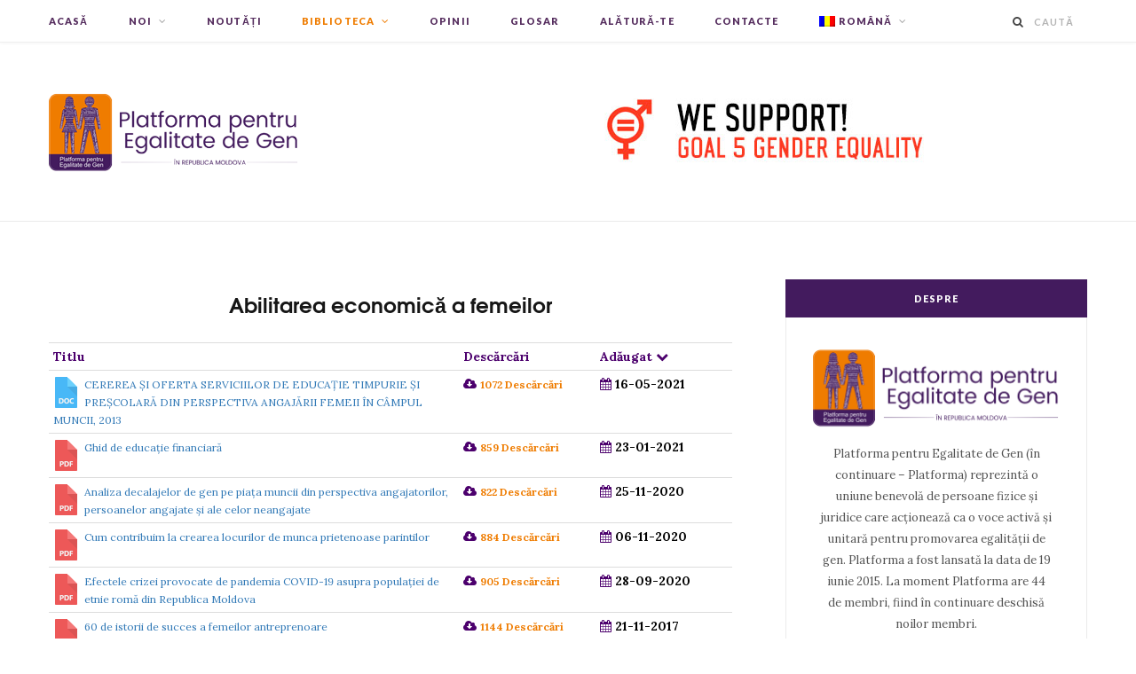

--- FILE ---
content_type: text/html; charset=UTF-8
request_url: https://egalitatedegen.md/biblioteca/antreprenoriatul-feminin/
body_size: 13585
content:
<!DOCTYPE html>
<html lang="ro-RO" prefix="og: http://ogp.me/ns#">

<head>

	<meta charset="UTF-8" />
	<meta http-equiv="x-ua-compatible" content="ie=edge" />
	<meta name="viewport" content="width=device-width, initial-scale=1" />
	<link rel="pingback" href="https://egalitatedegen.md/xmlrpc.php" />
	<link rel="profile" href="http://gmpg.org/xfn/11" />
	
	<title>Abilitarea economică a femeilor - Platforma Pentru Egalitate De Gen</title>

<link rel="stylesheet" href="https://egalitatedegen.md/wp-content/plugins/sitepress-multilingual-cms/res/css/language-selector.css?v=3.5.1.1" type="text/css" media="all" />
<script type="text/javascript"> var wmts_license_status = "invalid";</script><style id="wmts-essential">
		.wmts_container{
		max-height: 100px;
		overflow: hidden;
		}

		.wmts_container>*{
		opacity: .01;
		}
	</style><link rel="alternate" hreflang="en" href="https://egalitatedegen.md/en/library/antreprenoriatul-feminin/" />
<link rel="alternate" hreflang="ro" href="https://egalitatedegen.md/biblioteca/antreprenoriatul-feminin/" />

<!-- This site is optimized with the Yoast SEO plugin v3.5 - https://yoast.com/wordpress/plugins/seo/ -->
<link rel="canonical" href="https://egalitatedegen.md/biblioteca/antreprenoriatul-feminin/" />
<meta property="og:locale" content="ro_RO" />
<meta property="og:type" content="article" />
<meta property="og:title" content="Abilitarea economică a femeilor - Platforma Pentru Egalitate De Gen" />
<meta property="og:url" content="https://egalitatedegen.md/biblioteca/antreprenoriatul-feminin/" />
<meta property="og:site_name" content="Platforma Pentru Egalitate De Gen" />
<meta name="twitter:card" content="summary" />
<meta name="twitter:title" content="Abilitarea economică a femeilor - Platforma Pentru Egalitate De Gen" />
<!-- / Yoast SEO plugin. -->

<link rel='dns-prefetch' href='//maxcdn.bootstrapcdn.com' />
<link rel='dns-prefetch' href='//fonts.googleapis.com' />
<link rel='dns-prefetch' href='//s.w.org' />
<link rel="alternate" type="application/rss+xml" title="Platforma Pentru Egalitate De Gen &raquo; Flux" href="https://egalitatedegen.md/feed/" />
<link rel="alternate" type="application/rss+xml" title="Platforma Pentru Egalitate De Gen &raquo; Flux comentarii" href="https://egalitatedegen.md/comments/feed/" />
		<script type="text/javascript">
			window._wpemojiSettings = {"baseUrl":"https:\/\/s.w.org\/images\/core\/emoji\/2\/72x72\/","ext":".png","svgUrl":"https:\/\/s.w.org\/images\/core\/emoji\/2\/svg\/","svgExt":".svg","source":{"concatemoji":"https:\/\/egalitatedegen.md\/wp-includes\/js\/wp-emoji-release.min.js?ver=4.6.25"}};
			!function(e,o,t){var a,n,r;function i(e){var t=o.createElement("script");t.src=e,t.type="text/javascript",o.getElementsByTagName("head")[0].appendChild(t)}for(r=Array("simple","flag","unicode8","diversity","unicode9"),t.supports={everything:!0,everythingExceptFlag:!0},n=0;n<r.length;n++)t.supports[r[n]]=function(e){var t,a,n=o.createElement("canvas"),r=n.getContext&&n.getContext("2d"),i=String.fromCharCode;if(!r||!r.fillText)return!1;switch(r.textBaseline="top",r.font="600 32px Arial",e){case"flag":return(r.fillText(i(55356,56806,55356,56826),0,0),n.toDataURL().length<3e3)?!1:(r.clearRect(0,0,n.width,n.height),r.fillText(i(55356,57331,65039,8205,55356,57096),0,0),a=n.toDataURL(),r.clearRect(0,0,n.width,n.height),r.fillText(i(55356,57331,55356,57096),0,0),a!==n.toDataURL());case"diversity":return r.fillText(i(55356,57221),0,0),a=(t=r.getImageData(16,16,1,1).data)[0]+","+t[1]+","+t[2]+","+t[3],r.fillText(i(55356,57221,55356,57343),0,0),a!=(t=r.getImageData(16,16,1,1).data)[0]+","+t[1]+","+t[2]+","+t[3];case"simple":return r.fillText(i(55357,56835),0,0),0!==r.getImageData(16,16,1,1).data[0];case"unicode8":return r.fillText(i(55356,57135),0,0),0!==r.getImageData(16,16,1,1).data[0];case"unicode9":return r.fillText(i(55358,56631),0,0),0!==r.getImageData(16,16,1,1).data[0]}return!1}(r[n]),t.supports.everything=t.supports.everything&&t.supports[r[n]],"flag"!==r[n]&&(t.supports.everythingExceptFlag=t.supports.everythingExceptFlag&&t.supports[r[n]]);t.supports.everythingExceptFlag=t.supports.everythingExceptFlag&&!t.supports.flag,t.DOMReady=!1,t.readyCallback=function(){t.DOMReady=!0},t.supports.everything||(a=function(){t.readyCallback()},o.addEventListener?(o.addEventListener("DOMContentLoaded",a,!1),e.addEventListener("load",a,!1)):(e.attachEvent("onload",a),o.attachEvent("onreadystatechange",function(){"complete"===o.readyState&&t.readyCallback()})),(a=t.source||{}).concatemoji?i(a.concatemoji):a.wpemoji&&a.twemoji&&(i(a.twemoji),i(a.wpemoji)))}(window,document,window._wpemojiSettings);
		</script>
		<style type="text/css">
img.wp-smiley,
img.emoji {
	display: inline !important;
	border: none !important;
	box-shadow: none !important;
	height: 1em !important;
	width: 1em !important;
	margin: 0 .07em !important;
	vertical-align: -0.1em !important;
	background: none !important;
	padding: 0 !important;
}
</style>
<link rel='stylesheet' id='language-selector-css'  href='https://egalitatedegen.md/wp-content/plugins/sitepress-multilingual-cms/res/css/language-selector-click.css?ver=4.6.25' type='text/css' media='all' />
<link rel='stylesheet' id='contact-form-7-css'  href='https://egalitatedegen.md/wp-content/plugins/contact-form-7/includes/css/styles.css?ver=4.5' type='text/css' media='all' />
<link rel='stylesheet' id='bootstrap.min.css-css'  href='https://egalitatedegen.md/wp-content/plugins/memphis-documents-library/bootstrap/bootstrap.min.css?ver=4.6.25' type='text/css' media='all' />
<link rel='stylesheet' id='memphis-documents.css-css'  href='https://egalitatedegen.md/wp-content/plugins/memphis-documents-library//memphis-documents.min.css?ver=4.6.25' type='text/css' media='all' />
<style id='memphis-documents.css-inline-css' type='text/css'>

		.mdocs-list-table #title { width: 65% !important }
		.mdocs-download-btn-config:hover { background: #c34131; color: #ffffff; }
		.mdocs-download-btn-config { color: #ffffff; background: #d14836 ; }
		.mdocs-download-btn, .mdocs-download-btn:active { color: #ffffff !important; background: #d14836 !important;  }
		.mdocs-download-btn:hover { background: #c34131 !important; color: #ffffff !important;}
		.mdocs-container table { font-size: 14px !important; }
		.mdocs-container #title { font-size: 14px !important; }
		.mdocs-navbar-default { background-color: #f8f8f8 !important; border-color: #c4c4c4 !important; border: solid 1px; }
		.mdocs-navbar-default .navbar-nav > li > a, .mdocs-navbar-default .navbar-brand { color: #777777; }
		.mdocs-navbar-default .navbar-nav > li > a:hover,
		.mdocs-navbar-default .navbar-brand:hover,
		.mdocs-navbar-default .navbar-nav > li > a:focus { color: #333333; }
	
</style>
<link rel='stylesheet' id='super-rss-reader-css-css'  href='https://egalitatedegen.md/wp-content/plugins/super-rss-reader/public/srr-css.css?ver=4.6.25' type='text/css' media='all' />
<link rel='stylesheet' id='tmls-testimonials-css'  href='https://egalitatedegen.md/wp-content/plugins/tmls_testimonials/css/testimonials.css?ver=4.6.25' type='text/css' media='all' />
<link rel='stylesheet' id='wpos-slick-style-css'  href='https://egalitatedegen.md/wp-content/plugins/wp-logo-showcase-responsive-slider-slider/assets/css/slick.css?ver=3.2.2' type='text/css' media='all' />
<link rel='stylesheet' id='wpls-public-style-css'  href='https://egalitatedegen.md/wp-content/plugins/wp-logo-showcase-responsive-slider-slider/assets/css/wpls-public.css?ver=3.2.2' type='text/css' media='all' />
<link rel='stylesheet' id='wpml-cms-nav-css-css'  href='https://egalitatedegen.md/wp-content/plugins/wpml-cms-nav/res/css/navigation.css?ver=1.4.19' type='text/css' media='all' />
<link rel='stylesheet' id='cms-navigation-style-base-css'  href='https://egalitatedegen.md/wp-content/plugins/wpml-cms-nav/res/css/cms-navigation-base.css?ver=1.4.19' type='text/css' media='screen' />
<link rel='stylesheet' id='cms-navigation-style-css'  href='https://egalitatedegen.md/wp-content/plugins/wpml-cms-nav/res/css/cms-navigation.css?ver=1.4.19' type='text/css' media='screen' />
<link rel='stylesheet' id='cheerup-fonts-css'  href='https://fonts.googleapis.com/css?family=Lato%3A400%2C500%2C700%2C900%7CLora%3A400%2C400italic%2C700%2C700italic' type='text/css' media='all' />
<link rel='stylesheet' id='cheerup-core-css'  href='https://egalitatedegen.md/wp-content/themes/PPEDG/style.css?ver=2.0.2' type='text/css' media='all' />
<link rel='stylesheet' id='magnific-popup-css'  href='https://egalitatedegen.md/wp-content/themes/PPEDG/css/lightbox.css?ver=2.0.2' type='text/css' media='all' />
<link rel='stylesheet' id='font-awesome-css'  href='https://egalitatedegen.md/wp-content/plugins/js_composer/assets/lib/bower/font-awesome/css/font-awesome.min.css?ver=4.12' type='text/css' media='all' />
<link rel='stylesheet' id='cheerup-skin-css'  href='https://egalitatedegen.md/wp-content/themes/PPEDG/css/skin-trendy.css?ver=2.0.2' type='text/css' media='all' />
<style id='cheerup-skin-inline-css' type='text/css'>
::selection { background: rgba(239,124,0, 0.4); }

::-moz-selection { background: rgba(239,124,0, 0.4); }

input[type="submit"],
button,
input[type="button"],
.button,
.cart-action .cart-link .counter,
.single-cover .overlay .post-cat a,
.comments-list .bypostauthor .post-author,
.products-block .more-link:hover,
.beauty-slider .slick-dots .slick-active button,
.page-links .current,
.page-links a:hover,
.page-links > span,
.woocommerce span.onsale,
.woocommerce a.button,
.woocommerce button.button,
.woocommerce input.button,
.woocommerce #respond input#submit,
.woocommerce a.button.alt,
.woocommerce a.button.alt:hover,
.woocommerce button.button.alt,
.woocommerce button.button.alt:hover,
.woocommerce input.button.alt,
.woocommerce input.button.alt:hover,
.woocommerce #respond input#submit.alt,
.woocommerce #respond input#submit.alt:hover,
.woocommerce a.button:hover,
.woocommerce button.button:hover,
.woocommerce input.button:hover,
.woocommerce #respond input#submit:hover,
.woocommerce nav.woocommerce-pagination ul li span.current,
.woocommerce nav.woocommerce-pagination ul li a:hover,
.woocommerce ul.products .add_to_cart_button,
.woocommerce ul.products .added_to_cart,
.woocommerce .widget_price_filter .price_slider_amount .button { background: #ef7c00; }

blockquote:before,
.main-color,
.top-bar .social-icons a:hover,
.navigation .menu > li:hover > a,
.navigation .menu > .current-menu-item > a,
.navigation .menu > .current-menu-parent > a,
.navigation .menu > .current-menu-ancestor > a,
.navigation li:hover > a:after,
.navigation .current-menu-item > a:after,
.navigation .current-menu-parent > a:after,
.navigation .current-menu-ancestor > a:after,
.navigation .menu li li:hover > a,
.navigation .menu li li.current-menu-item > a,
.tag-share .post-tags a:hover,
.post-share-icons a:hover,
.post-share-icons .likes-count,
.author-box .author > span,
.comments-area .section-head .number,
.comments-list .comment-reply-link,
.lower-footer .social-icons .fa,
.archive-head .sub-title,
.social-share a:hover,
.social-icons a:hover,
.post-meta .post-cat > a,
.large-post-b .post-footer .author a,
.trendy-slider .post-cat a,
.main-pagination .next a:hover,
.main-pagination .previous a:hover,
.main-pagination.number .current,
.post-content a,
.widget-about .more,
.widget-social .social-link:hover,
.woocommerce .star-rating:before,
.woocommerce .star-rating span:before,
.woocommerce .amount,
.woocommerce .order-select .drop a:hover,
.woocommerce .order-select .drop li.active,
.woocommerce-page .order-select .drop a:hover,
.woocommerce-page .order-select .drop li.active,
.woocommerce .widget_price_filter .price_label .from,
.woocommerce .widget_price_filter .price_label .to,
.woocommerce div.product div.summary p.price,
.woocommerce div.product div.summary span.price,
.woocommerce #content div.product div.summary p.price,
.woocommerce #content div.product div.summary span.price { color: #ef7c00; }

.products-block .more-link:hover,
.beauty-slider .slick-dots .slick-active button,
.page-links .current,
.page-links a:hover,
.page-links > span,
.woocommerce nav.woocommerce-pagination ul li span.current,
.woocommerce nav.woocommerce-pagination ul li a:hover { border-color: #ef7c00; }

.post-title-alt:after { border-bottom: 1px solid #ef7c00; }

.widget_categories a:before,
.widget_product_categories a:before,
.widget_archive a:before { border: 1px solid #ef7c00; }

.skin-miranda .sidebar .widget-title,
.skin-beauty .sidebar .widget-title { border-top-color: #ef7c00; }

.post-content { color: #4c006d; }

.lower-footer { background-color: #ffffff; border-top: 0; }

.top-bar-content { background-color: #ffffff; }

.navigation .menu > li > a { color: #552d5e; }

.navigation .menu > li:hover > a, .navigation .menu > .current-menu-item > a, 
.navigation .menu > .current-menu-parent > a, .navigation .menu > .current-menu-ancestor > a { color: #ef7c00; }

.navigation .menu li li:hover > a, .navigation .menu li li.current-menu-item > a { color: #ef7c00; }


.mdocs-list-table #downloads, .mdocs-list-table #owner, .mdocs-list-table #update, .mdocs-list-table #version {width: 20% !important;}

.wmts_round .wmts_text_container {bottom: -30px !important; text-transform: capitalize !important;}
.wmts_round .wmts_name, .wmts_round .wmts_job_title {text-transform: capitalize !important;}
.footer-logo {padding: 25px 0 !important;}
.sidebar .widget-title {background-color: #431b5e !important;}
.wpcf7 p {padding-bottom: 6.5px;}
.center {text-align: center;}
.menu-item-language img.iclflag {margin-bottom: -2px !important;}

.vc_btn3.vc_btn3-size-md {font-size: 13px !important; }

@media only screen and (min-width: 767px) {
.listNav {padding-left:15%}}

.download-button {color: #fff !important;}
.tmm .tmm_2_columns .tmm_member {border-top: none !important;}

.navigation .menu > li li a {font-size:10px !important;}
</style>
<link rel='stylesheet' id='bsf-Defaults-css'  href='https://egalitatedegen.md/wp-content/uploads/smile_fonts/Defaults/Defaults.css?ver=4.6.25' type='text/css' media='all' />
<link rel='stylesheet' id='animated-css'  href='https://egalitatedegen.md/wp-content/plugins/like-box/includes/style/effects.css?ver=4.6.25' type='text/css' media='all' />
<link rel='stylesheet' id='front_end_like_box-css'  href='https://egalitatedegen.md/wp-content/plugins/like-box/includes/style/style.css?ver=4.6.25' type='text/css' media='all' />
<link rel='stylesheet' id='dashicons-css'  href='https://egalitatedegen.md/wp-includes/css/dashicons.min.css?ver=4.6.25' type='text/css' media='all' />
<link rel='stylesheet' id='thickbox-css'  href='https://egalitatedegen.md/wp-includes/js/thickbox/thickbox.css?ver=4.6.25' type='text/css' media='all' />
<link rel='stylesheet' id='tooltip-css'  href='https://egalitatedegen.md/wp-content/plugins/enhanced-tooltipglossary/frontend/assets/css/tooltip.css?ver=4.6.25' type='text/css' media='all' />
<script type='text/javascript'>
/* <![CDATA[ */
var Sphere_Plugin = {"ajaxurl":"https:\/\/egalitatedegen.md\/wp-admin\/admin-ajax.php"};
/* ]]> */
</script>
<script type='text/javascript' src='https://egalitatedegen.md/wp-includes/js/jquery/jquery.js?ver=1.12.4'></script>
<script type='text/javascript' src='https://egalitatedegen.md/wp-includes/js/jquery/jquery-migrate.min.js?ver=1.4.1'></script>
<script type='text/javascript'>
/* <![CDATA[ */
var cmtt_data = {"tooltip":{"clickable":0,"top":3,"left":23,"endalpha":95,"borderStyle":"none","borderWidth":"0px","borderColor":"#000","fontSize":"13px","padding":"2px 12px 3px 7px","borderRadius":"6px"},"ajaxurl":"https:\/\/egalitatedegen.md\/wp-admin\/admin-ajax.php"};
/* ]]> */
</script>
<script type='text/javascript' src='https://egalitatedegen.md/wp-content/plugins/enhanced-tooltipglossary/frontend/assets/js/tooltip.js?ver=4.6.25'></script>
<script type='text/javascript' src='//maxcdn.bootstrapcdn.com/bootstrap/3.3.5/js/bootstrap.min.js?ver=4.6.25'></script>
<script type='text/javascript'>
/* <![CDATA[ */
var mdocs_js = {"version_file":"You are about to delete this file.  Once deleted you will lose this file!\n\n'Cancel' to stop, 'OK' to delete.","version_delete":"You are about to delete this version.  Once deleted you will lose this version of the file!\n\n'Cancel' to stop, 'OK' to delete.","category_delete":"You are about to delete this folder.  Any file in this folder will be lost!\n\n'Cancel' to stop, 'OK' to delete.","remove":"Remove","new_category":"New Folder","leave_page":"Are you sure you want to navigate away from this page?","category_support":"Currently Memphis Documents Library only supports two sub categories.","restore_warning":"Are you sure you want continue.  All you files, posts and directories will be delete.","add_folder":"Add Folder","update_doc":"Updating Document","update_doc_btn":"Update Document","add_doc":"Adding Document","add_doc_btn":"Add Document","current_file":"Current File","patch_text_3_0_1":"UPDATE HAS STARTER, DO NOT LEAVE THIS PAGE!","patch_text_3_0_2":"Go grab a coffee this my take awhile.","create_export_file":"Creating the export file, please be patient.","export_creation_complete_starting_download":"Export file creation complete, staring download of zip file.","sharing":"Sharing","download_page":"Download Page","direct_download":"Direct Download","levels":"2","blog_id":"1","plugin_url":"https:\/\/egalitatedegen.md\/wp-content\/plugins\/memphis-documents-library\/","ajaxurl":"https:\/\/egalitatedegen.md\/wp-admin\/admin-ajax.php","dropdown_toggle_fix":"1","mdocs_debug":"","mdocs_debug_text":"<small>MDOCS DEVELOPMENT VERSION<br>[ ALL ERRORS ARE BEING REPORTED ]<\/small>"};
/* ]]> */
</script>
<script type='text/javascript' src='https://egalitatedegen.md/wp-content/plugins/memphis-documents-library//memphis-documents.min.js?ver=4.6.25'></script>
<script type='text/javascript' src='https://egalitatedegen.md/wp-content/plugins/super-rss-reader/public/srr-js.js?ver=4.6.25'></script>
<script type='text/javascript' src='https://egalitatedegen.md/wp-content/plugins/like-box/includes/javascript/front_end_js.js?ver=4.6.25'></script>
<link rel='https://api.w.org/' href='https://egalitatedegen.md/wp-json/' />
<link rel="EditURI" type="application/rsd+xml" title="RSD" href="https://egalitatedegen.md/xmlrpc.php?rsd" />
<link rel="wlwmanifest" type="application/wlwmanifest+xml" href="https://egalitatedegen.md/wp-includes/wlwmanifest.xml" /> 
<meta name="generator" content="WordPress 4.6.25" />
<link rel='shortlink' href='https://egalitatedegen.md/?p=969' />
<link rel="alternate" type="application/json+oembed" href="https://egalitatedegen.md/wp-json/oembed/1.0/embed?url=https%3A%2F%2Fegalitatedegen.md%2Fbiblioteca%2Fantreprenoriatul-feminin%2F" />
<link rel="alternate" type="text/xml+oembed" href="https://egalitatedegen.md/wp-json/oembed/1.0/embed?url=https%3A%2F%2Fegalitatedegen.md%2Fbiblioteca%2Fantreprenoriatul-feminin%2F&#038;format=xml" />
<link rel="shortcut icon" href="http://egalitatedegen.md/wp-content/uploads/2016/09/egalitatedegen_touch-1.png" /><script type="text/javascript">
var _gaq = _gaq || [];
_gaq.push(['_setAccount', 'UA-71872943-11']);
_gaq.push(['_trackPageview']);
(function() {
var ga = document.createElement('script'); ga.type = 'text/javascript'; ga.async = true;
ga.src = ('https:' == document.location.protocol ? 'https://ssl' : 'http://www') + '.google-analytics.com/ga.js';
var s = document.getElementsByTagName('script')[0]; s.parentNode.insertBefore(ga, s);
})();
</script>
	<script type="application/x-javascript">
			jQuery( document ).ready(function() {
				mdocs_wp('https://egalitatedegen.md/wp-content/plugins/memphis-documents-library/', '/home/egalitatedegen/public_html/');
			});	
		</script>
	<meta name="generator" content="WPML ver:3.5.1.1 stt:1,45;" />

<style type="text/css">#lang_sel a, #lang_sel a.lang_sel_sel{color:#444444;}#lang_sel a:hover, #lang_sel a.lang_sel_sel:hover{color:#000000;}#lang_sel a.lang_sel_sel, #lang_sel a.lang_sel_sel:visited{background-color:#ffffff;}#lang_sel a.lang_sel_sel:hover{background-color:#eeeeee;}#lang_sel li ul a, #lang_sel li ul a:visited{color:#444444;}#lang_sel li ul a:hover{color:#000000;}#lang_sel li ul a, #lang_sel li ul a:link, #lang_sel li ul a:visited{background-color:#ffffff;}#lang_sel li ul a:hover{background-color:#eeeeee;}#lang_sel a, #lang_sel a:visited{border-color:#cdcdcd;} #lang_sel ul ul{border-top:1px solid #cdcdcd;}</style>
<meta name="generator" content="Powered by Visual Composer - drag and drop page builder for WordPress."/>
<!--[if lte IE 9]><link rel="stylesheet" type="text/css" href="https://egalitatedegen.md/wp-content/plugins/js_composer/assets/css/vc_lte_ie9.min.css" media="screen"><![endif]--><!--[if IE  8]><link rel="stylesheet" type="text/css" href="https://egalitatedegen.md/wp-content/plugins/js_composer/assets/css/vc-ie8.min.css" media="screen"><![endif]--><link rel="icon" href="https://egalitatedegen.md/wp-content/uploads/2016/09/cropped-egalitatedegen_touch-2-32x32.png" sizes="32x32" />
<link rel="icon" href="https://egalitatedegen.md/wp-content/uploads/2016/09/cropped-egalitatedegen_touch-2-192x192.png" sizes="192x192" />
<link rel="apple-touch-icon-precomposed" href="https://egalitatedegen.md/wp-content/uploads/2016/09/cropped-egalitatedegen_touch-2-180x180.png" />
<meta name="msapplication-TileImage" content="https://egalitatedegen.md/wp-content/uploads/2016/09/cropped-egalitatedegen_touch-2-270x270.png" />
<noscript><style type="text/css"> .wpb_animate_when_almost_visible { opacity: 1; }</style></noscript>
</head>

<body class="page page-id-969 page-child parent-pageid-665 page-template-default right-sidebar  skin-trendy wpb-js-composer js-comp-ver-4.12 vc_responsive">

<div class="main-wrap">

	
	
	<header id="main-head" class="main-head logo-left">
	
		
	<div class="top-bar">
	
		<div class="top-bar-content" data-sticky-bar="1">
			<div class="wrap cf">
			
			<span class="mobile-nav"><i class="fa fa-bars"></i></span>
			
						

							
										
				<nav class="navigation">					
					<div class="menu-meniu-principal-container"><ul id="menu-meniu-principal" class="menu"><li id="menu-item-656" class="menu-item menu-item-type-custom menu-item-object-custom menu-item-home menu-item-656"><a href="http://egalitatedegen.md/">Acasă</a></li>
<li id="menu-item-677" class="menu-item menu-item-type-post_type menu-item-object-page menu-item-has-children menu-item-677"><a href="https://egalitatedegen.md/noi/">Noi</a>
<ul class="sub-menu">
	<li id="menu-item-1924" class="menu-item menu-item-type-custom menu-item-object-custom menu-item-has-children menu-item-1924"><a href="#">Biroul Permanent</a>
	<ul class="sub-menu">
		<li id="menu-item-120821" class="menu-item menu-item-type-post_type menu-item-object-page menu-item-120821"><a href="https://egalitatedegen.md/biroul-permanent/mandatul-xi/">Mandatul XI</a></li>
		<li id="menu-item-118353" class="menu-item menu-item-type-post_type menu-item-object-page menu-item-118353"><a href="https://egalitatedegen.md/biroul-permanent/mandatul-x/">Mandatul X</a></li>
		<li id="menu-item-116865" class="menu-item menu-item-type-post_type menu-item-object-page menu-item-116865"><a href="https://egalitatedegen.md/biroul-permanent/mandatul-ix/">Mandatul IX</a></li>
		<li id="menu-item-104407" class="menu-item menu-item-type-post_type menu-item-object-page menu-item-104407"><a href="https://egalitatedegen.md/biroul-permanent/mandatul-viii/">Mandatul VIII</a></li>
		<li id="menu-item-85028" class="menu-item menu-item-type-post_type menu-item-object-page menu-item-85028"><a href="https://egalitatedegen.md/biroul-permanent/mandatul-vii/">Mandatul VII</a></li>
		<li id="menu-item-104431" class="menu-item menu-item-type-post_type menu-item-object-page menu-item-104431"><a href="https://egalitatedegen.md/biroul-permanent/mandatul-vi/">Mandatul VI</a></li>
		<li id="menu-item-41325" class="menu-item menu-item-type-post_type menu-item-object-page menu-item-41325"><a href="https://egalitatedegen.md/mandatul-v/">Mandatul V</a></li>
		<li id="menu-item-11354" class="menu-item menu-item-type-post_type menu-item-object-page menu-item-11354"><a href="https://egalitatedegen.md/mandatul-iv/">Mandatul IV</a></li>
		<li id="menu-item-1925" class="menu-item menu-item-type-post_type menu-item-object-page menu-item-1925"><a href="https://egalitatedegen.md/biroul-permanent/mandatul-iii/">Mandatul III</a></li>
		<li id="menu-item-1926" class="menu-item menu-item-type-post_type menu-item-object-page menu-item-1926"><a href="https://egalitatedegen.md/biroul-permanent/mandatul-ii/">Mandatul II</a></li>
		<li id="menu-item-1919" class="menu-item menu-item-type-post_type menu-item-object-page menu-item-1919"><a href="https://egalitatedegen.md/biroul-permanent/mandatul-i/">Mandatul I</a></li>
	</ul>
</li>
	<li id="menu-item-782" class="menu-item menu-item-type-post_type menu-item-object-page menu-item-has-children menu-item-782"><a href="https://egalitatedegen.md/membri/">Membri</a>
	<ul class="sub-menu">
		<li id="menu-item-118268" class="menu-item menu-item-type-post_type menu-item-object-page menu-item-118268"><a href="https://egalitatedegen.md/membri/gender-centru/">Gender-Centru</a></li>
	</ul>
</li>
	<li id="menu-item-983" class="menu-item menu-item-type-post_type menu-item-object-page menu-item-983"><a href="https://egalitatedegen.md/scrisori-si-apeluri/">Scrisori și Apeluri</a></li>
	<li id="menu-item-781" class="menu-item menu-item-type-post_type menu-item-object-page menu-item-781"><a href="https://egalitatedegen.md/mdocuments-library/documente-interne/">Documente Interne</a></li>
</ul>
</li>
<li id="menu-item-744" class="menu-item menu-item-type-taxonomy menu-item-object-category menu-cat-29 menu-item-744"><a href="https://egalitatedegen.md/category/noutati/">Noutăți</a></li>
<li id="menu-item-1070" class="menu-item menu-item-type-custom menu-item-object-custom current-menu-ancestor current-menu-parent menu-item-has-children menu-item-1070"><a href="#">Biblioteca</a>
<ul class="sub-menu">
	<li id="menu-item-977" class="menu-item menu-item-type-post_type menu-item-object-page menu-item-977"><a href="https://egalitatedegen.md/biblioteca/participarea-femeilor-in-politica/">Participarea femeilor în politică</a></li>
	<li id="menu-item-976" class="menu-item menu-item-type-post_type menu-item-object-page menu-item-976"><a href="https://egalitatedegen.md/biblioteca/violenta-in-baza-de-gen/">Violența în baza de gen</a></li>
	<li id="menu-item-974" class="menu-item menu-item-type-post_type menu-item-object-page current-menu-item page_item page-item-969 current_page_item menu-item-974"><a href="https://egalitatedegen.md/biblioteca/antreprenoriatul-feminin/">Abilitarea economică a femeilor</a></li>
	<li id="menu-item-975" class="menu-item menu-item-type-post_type menu-item-object-page menu-item-975"><a href="https://egalitatedegen.md/biblioteca/mass-media-pentru-egalitate-de-gen/">Mass-Media pentru egalitate de gen</a></li>
	<li id="menu-item-1069" class="menu-item menu-item-type-post_type menu-item-object-page menu-item-1069"><a href="https://egalitatedegen.md/biblioteca/femeile-pacea-si-securitatea/">Femeile, Pacea și Securitatea</a></li>
	<li id="menu-item-973" class="menu-item menu-item-type-post_type menu-item-object-page menu-item-973"><a href="https://egalitatedegen.md/biblioteca/institutii-si-proceduri-pentru-promovarea-egalitatii-de-gen/">Instituții și proceduri pentru promovarea egalității de gen</a></li>
	<li id="menu-item-119853" class="menu-item menu-item-type-post_type menu-item-object-page menu-item-119853"><a href="https://egalitatedegen.md/biblioteca/bugetare-sensibila-la-gen/">Bugetarea sensibilă la gen</a></li>
	<li id="menu-item-1068" class="menu-item menu-item-type-post_type menu-item-object-page menu-item-1068"><a href="https://egalitatedegen.md/biblioteca/altele/">Altele</a></li>
</ul>
</li>
<li id="menu-item-675" class="menu-item menu-item-type-post_type menu-item-object-page menu-item-675"><a href="https://egalitatedegen.md/opinii/">Opinii</a></li>
<li id="menu-item-1289" class="menu-item menu-item-type-post_type menu-item-object-page menu-item-1289"><a href="https://egalitatedegen.md/glosar/">Glosar</a></li>
<li id="menu-item-783" class="menu-item menu-item-type-post_type menu-item-object-page menu-item-783"><a href="https://egalitatedegen.md/alatura-te/">Alătură-te</a></li>
<li id="menu-item-678" class="menu-item menu-item-type-post_type menu-item-object-page menu-item-678"><a href="https://egalitatedegen.md/contacte/">Contacte</a></li>
<li class="menu-item menu-item-language menu-item-language-current menu-item-has-children"><a href="#" onclick="return false"><img class="iclflag" src="https://egalitatedegen.md/wp-content/plugins/sitepress-multilingual-cms/res/flags/ro.png" width="18" height="12" alt="ro" title="Română" />Română</a><ul class="sub-menu submenu-languages"><li class="menu-item menu-item-language"><a href="https://egalitatedegen.md/en/library/antreprenoriatul-feminin/"><img class="iclflag" src="https://egalitatedegen.md/wp-content/plugins/sitepress-multilingual-cms/res/flags/en.png" width="18" height="12" alt="en" title="English" />English</a></li></ul></li></ul></div>				</nav>
				
								
							
			
				<div class="actions">
					
										
										
					
										
					<div class="search-action cf">
					
						<form method="get" class="search-form" action="https://egalitatedegen.md/">
						
							<button type="submit" class="search-submit"><i class="fa fa-search"></i></button>
							<input type="search" class="search-field" name="s" placeholder="Caută" value="" required />
							
						</form>
									
					</div>
					
									
				</div>
				
			</div>			
		</div>
		
	</div>
		
		<div class="wrap logo-wrap cf">
		
			<div class="title">
			
				<a href="https://egalitatedegen.md/" title="Platforma Pentru Egalitate De Gen" rel="home">
				
									
										
					<img src="https://egalitatedegen.md/wp-content/uploads/2016/08/logo-platforma-pentru-egalitate-de-gen-din-republica-moldova.png" class="logo-image" alt="Platforma Pentru Egalitate De Gen" />

								
				</a>
			
			</div>
			
						
			<div class="a-right"><a href="http://egalitatedegen.md/alatura-te/"><img src="http://egalitatedegen.md/wp-content/uploads/2016/09/banner.jpg" /></a></div>
			
					
		</div>
		
	</header> <!-- .main-head -->
	
		
	
<div class="main wrap">

	<div class="ts-row cf">
		<div class="col-8 main-content cf">
		
		
		<article id="post-969" class="the-post the-page post-969 page type-page status-publish">
			
			<header class="post-header cf">
								
				<div class="featured">
				
									</div>
				
						
				<h1 class="post-title-alt">Abilitarea economică a femeilor</h1>
				
			</header><!-- .post-header -->			
		
			<div class="post-content cf">
				
					<div class="modal fade mdocs-modal" id="mdocs-file-preview" tabindex="-1" role="dialog" aria-labelledby="mdocs-file-preview" aria-hidden="true" >
		<div class="modal-dialog modal-lg" style="height: 100% !important;">
			<div class="modal-content">
				<div class="modal-body">
					<button type="button" class="close" data-dismiss="modal"><span aria-hidden="true">&times;</span><span class="sr-only">Închide</span></button>
					<div class="mdocs-file-preview-body mdocs-modal-body"></div>
				</div>
				<div class="modal-footer">
					<button type="button" class="btn btn-default" data-dismiss="modal">Închide</button>
				</div>
			</div>
		</div>
	</div>
		<div class="modal fade mdocs-modal" id="mdocs-rating" tabindex="-1" role="dialog" aria-labelledby="mdocs-ratings" aria-hidden="true">
		<div class="modal-dialog">
			<div class="modal-content">
				<div class="modal-body">
					<button type="button" class="close" data-dismiss="modal"><span aria-hidden="true">&times;</span><span class="sr-only">Închide</span></button>
					<div class="mdocs-ratings-body mdocs-modal-body"></div>
				</div>
				<div class="modal-footer">
					<button type="button" class="btn btn-default" data-dismiss="modal">Închide</button>
				</div>
			</div>
		</div>
	</div>
		<div class="modal fade mdocs-modal" id="mdocs-add-update" tabindex="-1" role="dialog" aria-labelledby="mdocs-add-update" aria-hidden="true">
		<div class="modal-dialog modal-lg">
			<div class="modal-content">
				<div class="modal-body">
					<button type="button" class="close" data-dismiss="modal"><span aria-hidden="true">&times;</span><span class="sr-only">Închide</span></button>
					<div class="mdocs-add-update-body">
											</div>
				</div>
				<div class="modal-footer">
					<button type="button" class="btn btn-default" data-dismiss="modal">Închide</button>
				</div>
			</div>
		</div>
	</div>
		<div class="modal fade mdocs-modal" id="mdocs-share" tabindex="-1" role="dialog" aria-labelledby="mdocs-share" aria-hidden="true">
		<div class="modal-dialog">
			<div class="modal-content">
				<div class="modal-body">
					<button type="button" class="close" data-dismiss="modal"><span aria-hidden="true">&times;</span><span class="sr-only">Închide</span></button>
					<div class="mdocs-share-body mdocs-modal-body"></div>
				</div>
				<div class="modal-footer">
					<button type="button" class="btn btn-default" data-dismiss="modal">Închide</button>
				</div>
			</div>
		</div>
	</div>
		<div class="modal fade mdocs-modal" id="mdocs-description-preview" tabindex="-1" role="dialog" aria-labelledby="mdocs-description-preview" aria-hidden="true">
		<div class="modal-dialog modal-lg">
			<div class="modal-content">
				<div class="modal-body">
					<button type="button" class="close" data-dismiss="modal"><span aria-hidden="true">&times;</span><span class="sr-only">Închide</span></button>
					<div class="mdocs-description-preview-body mdocs-modal-body mdocs-post"></div>
				</div>
				<div class="modal-footer">
					<button type="button" class="btn btn-default" data-dismiss="modal">Închide</button>
				</div>
			</div>
		</div>
	</div>
		<div class="modal fade mdocs-modal" id="mdocs-versions" tabindex="-1" role="dialog" aria-labelledby="mdocs-versions" aria-hidden="true">
		<div class="modal-dialog">
			<div class="modal-content">
				<div class="modal-body">
					<button type="button" class="close" data-dismiss="modal"><span aria-hidden="true">&times;</span><span class="sr-only">Închide</span></button>
					<div class="mdocs-versions-body mdocs-modal-body"></div>
					<div id="mdocs-versions-test"></div>
				</div>
				<div class="modal-footer">
					<button type="button" class="btn btn-default" data-dismiss="modal">Închide</button>
				</div>
			</div>
		</div>
	</div>
		<div class="modal fade mdocs-modal" id="mdocs-batch-edit" tabindex="-1" role="dialog" aria-labelledby="mdocs-batch-edit" aria-hidden="true">
		<div class="modal-dialog modal-lg">
			<div class="modal-content">
				<div class="modal-body">
					<button type="button" class="close" data-dismiss="modal"><span aria-hidden="true">&times;</span><span class="sr-only">Închide</span></button>
					<div class="mdocs-batch-edit-body  mdocs-batch-body mdocs-modal-body"></div>
				</div>
				<div class="modal-footer">
					<button type="button" class="btn btn-danger" onclick="mdocs_batch_edit_save();">Save</button>
					<button type="button" class="btn btn-default" data-dismiss="modal">Închide</button>
				</div>
			</div>
		</div>
	</div>
		<div class="modal fade mdocs-modal" id="mdocs-batch-move" tabindex="-1" role="dialog" aria-labelledby="mdocs-batch-move" aria-hidden="true">
		<div class="modal-dialog modal-lg">
			<div class="modal-content">
				<div class="modal-body">
					<button type="button" class="close" data-dismiss="modal"><span aria-hidden="true">&times;</span><span class="sr-only">Închide</span></button>
					<div class="mdocs-batch-move-body mdocs-batch-body mdocs-modal-body"></div>
				</div>
				<div class="modal-footer">
					<button type="button" class="btn btn-danger" onclick="mdocs_batch_move_save();">Move</button>
					<button type="button" class="btn btn-default" data-dismiss="modal">Închide</button>
				</div>
			</div>
		</div>
	</div>
		<div class="modal fade mdocs-modal" id="mdocs-batch-delete" tabindex="-1" role="dialog" aria-labelledby="mdocs-batch-delete" aria-hidden="true">
		<div class="modal-dialog modal-lg">
			<div class="modal-content">
				<div class="modal-body">
					<button type="button" class="close" data-dismiss="modal"><span aria-hidden="true">&times;</span><span class="sr-only">Închide</span></button>
					<div class="mdocs-batch-delete-body mdocs-batch-body mdocs-modal-body"></div>
					<div id="mdocs-batch-delete-test"></div>
				</div>
				<div class="modal-footer">
					<button type="button" class="btn btn-danger" onclick="mdocs_batch_delete_save();">Delete</button>
					<button type="button" class="btn btn-default" data-dismiss="modal">Închide</button>
				</div>
			</div>
		</div>
	</div>
	<div class="mdocs-wrap"></div><div class="mdocs-container">		<table class="table table-hover table-condensed mdocs-list-table">
		<tr class="hidden-sm hidden-xs">
						<th class="mdocs-sort-option" data-disable-user-sort="" data-sort-type="name" data-current-cat="mdocs-cat-6" data-permalink="">Titlu</th>
						<th class="mdocs-sort-option" data-disable-user-sort="" data-sort-type="downloads" data-current-cat="mdocs-cat-6" data-permalink="">Descărcări</th>												<th class="mdocs-sort-option" data-disable-user-sort="" data-sort-type="modified" data-current-cat="mdocs-cat-6" data-permalink="">Adăugat <i class="fa fa-chevron-down"></i></th>					</tr>
				<tr>
						<td class="mdocs-tooltip" colspan="0">
					<div class="mdocs-btn-group btn-group">
						<a class="mdocs-title-href" data-mdocs-id="33" data-toggle="" href="#" ><img src="https://egalitatedegen.md/wp-content/plugins/memphis-documents-library/assets/imgs/filetype-icons/doc.png" class="hidden-xs hidden-sm hidden-md"/> CEREREA ŞI OFERTA SERVICIILOR DE EDUCAŢIE TIMPURIE  ŞI PREŞCOLARĂ DIN PERSPECTIVA  ANGAJĂRII FEMEII ÎN CÂMPUL MUNCII, 2013</a>
						
						<ul class="mdocs-dropdown-menu" role="menu" aria-labelledby="dropdownMenu1">
							<li role="presentation" class="dropdown-header"><i class="fa fa-medium"></i> &#187; 25_12_studyreport.doc</li>
							<li role="presentation" class="divider"></li>
							<li role="presentation" class="dropdown-header">File Options</li>
									<li role="presentation">
			<a role="menuitem" tabindex="-1" href="https://egalitatedegen.md/?mdocs-file=96937&mdocs-url=false"><i class="fa fa-cloud-download"></i> Descară</a>
		</li>
			<li role="presentation"><a class="description-preview" role="menuitem" tabindex="-1" href="#" data-toggle="mdocs-modal" data-target="#mdocs-description-preview" data-mdocs-id="96937" data-is-admin="" ><i class="fa fa-leaf"></i> Descriere</a></li>
	 
		<li role="presentation">
			<a class="file-preview" role="menuitem" tabindex="-1" data-toggle="mdocs-modal" data-target="#mdocs-file-preview" data-mdocs-id="96937" data-is-admin="" href=""><i class="fa fa-search mdocs-preview-icon" ></i> Viziualizare</a>
		</li>
				<li role="presentation"><a role="menuitem" tabindex="-1" href="https://egalitatedegen.md/mdocs-posts/cererea-si-oferta-serviciilor-de-educatie-timpurie-si-prescolara-din-perspectiva-angajarii-femeii-in-campul-muncii-2013/" target="_blank"><i class="fa fa-arrow-circle-o-right"></i> Vezi Detalii</a></li>
								  </ul>
					</div>
			</td>
			<td id="downloads"><i class="fa fa-cloud-download"></i> <b class="mdocs-orange">1072 Descărcări</b></td>									<td id="update"><i class="fa fa-calendar"></i> <b class="mdocs-red">16-05-2021</b></td>					</tr>
		<tr>
		<tr>
						<td class="mdocs-tooltip" colspan="0">
					<div class="mdocs-btn-group btn-group">
						<a class="mdocs-title-href" data-mdocs-id="45" data-toggle="" href="#" ><img src="https://egalitatedegen.md/wp-content/plugins/memphis-documents-library/assets/imgs/filetype-icons/pdf.png" class="hidden-xs hidden-sm hidden-md"/> Ghid de educație financiară</a>
						
						<ul class="mdocs-dropdown-menu" role="menu" aria-labelledby="dropdownMenu1">
							<li role="presentation" class="dropdown-header"><i class="fa fa-medium"></i> &#187; ghid-de-educaie-financiar-ieureuesc_asoc-aleg.pdf</li>
							<li role="presentation" class="divider"></li>
							<li role="presentation" class="dropdown-header">File Options</li>
									<li role="presentation">
			<a role="menuitem" tabindex="-1" href="https://egalitatedegen.md/?mdocs-file=83802&mdocs-url=false"><i class="fa fa-cloud-download"></i> Descară</a>
		</li>
			<li role="presentation"><a class="description-preview" role="menuitem" tabindex="-1" href="#" data-toggle="mdocs-modal" data-target="#mdocs-description-preview" data-mdocs-id="83802" data-is-admin="" ><i class="fa fa-leaf"></i> Descriere</a></li>
	 
		<li role="presentation">
			<a class="file-preview" role="menuitem" tabindex="-1" data-toggle="mdocs-modal" data-target="#mdocs-file-preview" data-mdocs-id="83802" data-is-admin="" href=""><i class="fa fa-search mdocs-preview-icon" ></i> Viziualizare</a>
		</li>
				<li role="presentation"><a role="menuitem" tabindex="-1" href="https://egalitatedegen.md/mdocs-posts/ghid-de-educatie-financiara/" target="_blank"><i class="fa fa-arrow-circle-o-right"></i> Vezi Detalii</a></li>
								  </ul>
					</div>
			</td>
			<td id="downloads"><i class="fa fa-cloud-download"></i> <b class="mdocs-orange">859 Descărcări</b></td>									<td id="update"><i class="fa fa-calendar"></i> <b class="mdocs-red">23-01-2021</b></td>					</tr>
		<tr>
		<tr>
						<td class="mdocs-tooltip" colspan="0">
					<div class="mdocs-btn-group btn-group">
						<a class="mdocs-title-href" data-mdocs-id="49" data-toggle="" href="#" ><img src="https://egalitatedegen.md/wp-content/plugins/memphis-documents-library/assets/imgs/filetype-icons/pdf.png" class="hidden-xs hidden-sm hidden-md"/> Analiza decalajelor de gen pe piaţa muncii din perspectiva angajatorilor, persoanelor angajate și ale celor neangajate</a>
						
						<ul class="mdocs-dropdown-menu" role="menu" aria-labelledby="dropdownMenu1">
							<li role="presentation" class="dropdown-header"><i class="fa fa-medium"></i> &#187; 3678_munca_inegala._analiza_decalajelor_de_gen_final.pdf</li>
							<li role="presentation" class="divider"></li>
							<li role="presentation" class="dropdown-header">File Options</li>
									<li role="presentation">
			<a role="menuitem" tabindex="-1" href="https://egalitatedegen.md/?mdocs-file=75251&mdocs-url=false"><i class="fa fa-cloud-download"></i> Descară</a>
		</li>
			<li role="presentation"><a class="description-preview" role="menuitem" tabindex="-1" href="#" data-toggle="mdocs-modal" data-target="#mdocs-description-preview" data-mdocs-id="75251" data-is-admin="" ><i class="fa fa-leaf"></i> Descriere</a></li>
	 
		<li role="presentation">
			<a class="file-preview" role="menuitem" tabindex="-1" data-toggle="mdocs-modal" data-target="#mdocs-file-preview" data-mdocs-id="75251" data-is-admin="" href=""><i class="fa fa-search mdocs-preview-icon" ></i> Viziualizare</a>
		</li>
				<li role="presentation"><a role="menuitem" tabindex="-1" href="https://egalitatedegen.md/mdocs-posts/analiza-decalajelor-de-gen-pe-piata-muncii-din-perspectiva-angajatorilor-persoanelor-angajate-si-ale-celor-neangajate/" target="_blank"><i class="fa fa-arrow-circle-o-right"></i> Vezi Detalii</a></li>
								  </ul>
					</div>
			</td>
			<td id="downloads"><i class="fa fa-cloud-download"></i> <b class="mdocs-orange">822 Descărcări</b></td>									<td id="update"><i class="fa fa-calendar"></i> <b class="mdocs-red">25-11-2020</b></td>					</tr>
		<tr>
		<tr>
						<td class="mdocs-tooltip" colspan="0">
					<div class="mdocs-btn-group btn-group">
						<a class="mdocs-title-href" data-mdocs-id="51" data-toggle="" href="#" ><img src="https://egalitatedegen.md/wp-content/plugins/memphis-documents-library/assets/imgs/filetype-icons/pdf.png" class="hidden-xs hidden-sm hidden-md"/> Cum contribuim la crearea locurilor de munca prietenoase parintilor</a>
						
						<ul class="mdocs-dropdown-menu" role="menu" aria-labelledby="dropdownMenu1">
							<li role="presentation" class="dropdown-header"><i class="fa fa-medium"></i> &#187; cpd_serviciialternative_creselaintreprinderi_ajustat.pdf</li>
							<li role="presentation" class="divider"></li>
							<li role="presentation" class="dropdown-header">File Options</li>
									<li role="presentation">
			<a role="menuitem" tabindex="-1" href="https://egalitatedegen.md/?mdocs-file=74202&mdocs-url=false"><i class="fa fa-cloud-download"></i> Descară</a>
		</li>
			<li role="presentation"><a class="description-preview" role="menuitem" tabindex="-1" href="#" data-toggle="mdocs-modal" data-target="#mdocs-description-preview" data-mdocs-id="74202" data-is-admin="" ><i class="fa fa-leaf"></i> Descriere</a></li>
	 
		<li role="presentation">
			<a class="file-preview" role="menuitem" tabindex="-1" data-toggle="mdocs-modal" data-target="#mdocs-file-preview" data-mdocs-id="74202" data-is-admin="" href=""><i class="fa fa-search mdocs-preview-icon" ></i> Viziualizare</a>
		</li>
				<li role="presentation"><a role="menuitem" tabindex="-1" href="https://egalitatedegen.md/mdocs-posts/cum-contribuim-la-crearea-locurilor-de-munca-prietenoase-parintilor/" target="_blank"><i class="fa fa-arrow-circle-o-right"></i> Vezi Detalii</a></li>
								  </ul>
					</div>
			</td>
			<td id="downloads"><i class="fa fa-cloud-download"></i> <b class="mdocs-orange">884 Descărcări</b></td>									<td id="update"><i class="fa fa-calendar"></i> <b class="mdocs-red">06-11-2020</b></td>					</tr>
		<tr>
		<tr>
						<td class="mdocs-tooltip" colspan="0">
					<div class="mdocs-btn-group btn-group">
						<a class="mdocs-title-href" data-mdocs-id="53" data-toggle="" href="#" ><img src="https://egalitatedegen.md/wp-content/plugins/memphis-documents-library/assets/imgs/filetype-icons/pdf.png" class="hidden-xs hidden-sm hidden-md"/> Efectele crizei provocate de pandemia COVID-19 asupra populației de etnie romă din Republica Moldova</a>
						
						<ul class="mdocs-dropdown-menu" role="menu" aria-labelledby="dropdownMenu1">
							<li role="presentation" class="dropdown-header"><i class="fa fa-medium"></i> &#187; efectelecrizeiprovocatedepandemiacovid-19asuprapopulaieideetnieromdinrepublicamoldova.pdf</li>
							<li role="presentation" class="divider"></li>
							<li role="presentation" class="dropdown-header">File Options</li>
									<li role="presentation">
			<a role="menuitem" tabindex="-1" href="https://egalitatedegen.md/?mdocs-file=71597&mdocs-url=false"><i class="fa fa-cloud-download"></i> Descară</a>
		</li>
			<li role="presentation"><a class="description-preview" role="menuitem" tabindex="-1" href="#" data-toggle="mdocs-modal" data-target="#mdocs-description-preview" data-mdocs-id="71597" data-is-admin="" ><i class="fa fa-leaf"></i> Descriere</a></li>
	 
		<li role="presentation">
			<a class="file-preview" role="menuitem" tabindex="-1" data-toggle="mdocs-modal" data-target="#mdocs-file-preview" data-mdocs-id="71597" data-is-admin="" href=""><i class="fa fa-search mdocs-preview-icon" ></i> Viziualizare</a>
		</li>
				<li role="presentation"><a role="menuitem" tabindex="-1" href="https://egalitatedegen.md/mdocs-posts/efectele-crizei-provocate-de-pandemia-covid-19-asupra-populatiei-de-etnie-roma-din-republica-moldova/" target="_blank"><i class="fa fa-arrow-circle-o-right"></i> Vezi Detalii</a></li>
								  </ul>
					</div>
			</td>
			<td id="downloads"><i class="fa fa-cloud-download"></i> <b class="mdocs-orange">905 Descărcări</b></td>									<td id="update"><i class="fa fa-calendar"></i> <b class="mdocs-red">28-09-2020</b></td>					</tr>
		<tr>
		<tr>
						<td class="mdocs-tooltip" colspan="0">
					<div class="mdocs-btn-group btn-group">
						<a class="mdocs-title-href" data-mdocs-id="104" data-toggle="" href="#" ><img src="https://egalitatedegen.md/wp-content/plugins/memphis-documents-library/assets/imgs/filetype-icons/pdf.png" class="hidden-xs hidden-sm hidden-md"/> 60 de istorii de succes a femeilor antreprenoare</a>
						
						<ul class="mdocs-dropdown-menu" role="menu" aria-labelledby="dropdownMenu1">
							<li role="presentation" class="dropdown-header"><i class="fa fa-medium"></i> &#187; 60deistoriidesucces.pdf</li>
							<li role="presentation" class="divider"></li>
							<li role="presentation" class="dropdown-header">File Options</li>
									<li role="presentation">
			<a role="menuitem" tabindex="-1" href="https://egalitatedegen.md/?mdocs-file=12362&mdocs-url=false"><i class="fa fa-cloud-download"></i> Descară</a>
		</li>
			<li role="presentation"><a class="description-preview" role="menuitem" tabindex="-1" href="#" data-toggle="mdocs-modal" data-target="#mdocs-description-preview" data-mdocs-id="12362" data-is-admin="" ><i class="fa fa-leaf"></i> Descriere</a></li>
	 
		<li role="presentation">
			<a class="file-preview" role="menuitem" tabindex="-1" data-toggle="mdocs-modal" data-target="#mdocs-file-preview" data-mdocs-id="12362" data-is-admin="" href=""><i class="fa fa-search mdocs-preview-icon" ></i> Viziualizare</a>
		</li>
				<li role="presentation"><a role="menuitem" tabindex="-1" href="https://egalitatedegen.md/mdocs-posts/60-de-istorii-de-succes-a-femeilor-antreprenoare/" target="_blank"><i class="fa fa-arrow-circle-o-right"></i> Vezi Detalii</a></li>
								  </ul>
					</div>
			</td>
			<td id="downloads"><i class="fa fa-cloud-download"></i> <b class="mdocs-orange">1144 Descărcări</b></td>									<td id="update"><i class="fa fa-calendar"></i> <b class="mdocs-red">21-11-2017</b></td>					</tr>
		<tr>
		<tr>
						<td class="mdocs-tooltip" colspan="0">
					<div class="mdocs-btn-group btn-group">
						<a class="mdocs-title-href" data-mdocs-id="126" data-toggle="" href="#" ><img src="https://egalitatedegen.md/wp-content/plugins/memphis-documents-library/assets/imgs/filetype-icons/pdf.png" class="hidden-xs hidden-sm hidden-md"/> Principiul plată egală pentru muncă egală sau muncă de valoare egală în Republica Moldova. Analiza Legislației Naționale</a>
						
						<ul class="mdocs-dropdown-menu" role="menu" aria-labelledby="dropdownMenu1">
							<li role="presentation" class="dropdown-header"><i class="fa fa-medium"></i> &#187; principiul_plat_egal_pentru_munc_egal_analiza_legislaiei_naionale.pdf</li>
							<li role="presentation" class="divider"></li>
							<li role="presentation" class="dropdown-header">File Options</li>
									<li role="presentation">
			<a role="menuitem" tabindex="-1" href="https://egalitatedegen.md/?mdocs-file=2485&mdocs-url=false"><i class="fa fa-cloud-download"></i> Descară</a>
		</li>
			<li role="presentation"><a class="description-preview" role="menuitem" tabindex="-1" href="#" data-toggle="mdocs-modal" data-target="#mdocs-description-preview" data-mdocs-id="2485" data-is-admin="" ><i class="fa fa-leaf"></i> Descriere</a></li>
	 
		<li role="presentation">
			<a class="file-preview" role="menuitem" tabindex="-1" data-toggle="mdocs-modal" data-target="#mdocs-file-preview" data-mdocs-id="2485" data-is-admin="" href=""><i class="fa fa-search mdocs-preview-icon" ></i> Viziualizare</a>
		</li>
				<li role="presentation"><a role="menuitem" tabindex="-1" href="https://egalitatedegen.md/mdocs-posts/principiul-plata-egala-pentru-munca-egala-sau-munca-de-valoare-egala-in-republica-moldova-analiza-legislatiei-nationale/" target="_blank"><i class="fa fa-arrow-circle-o-right"></i> Vezi Detalii</a></li>
								  </ul>
					</div>
			</td>
			<td id="downloads"><i class="fa fa-cloud-download"></i> <b class="mdocs-orange">1453 Descărcări</b></td>									<td id="update"><i class="fa fa-calendar"></i> <b class="mdocs-red">24-01-2017</b></td>					</tr>
		<tr>
		<tr>
						<td class="mdocs-tooltip" colspan="0">
					<div class="mdocs-btn-group btn-group">
						<a class="mdocs-title-href" data-mdocs-id="127" data-toggle="" href="#" ><img src="https://egalitatedegen.md/wp-content/plugins/memphis-documents-library/assets/imgs/filetype-icons/pdf.png" class="hidden-xs hidden-sm hidden-md"/> Cum asigurăm plată egală pentru muncă egală în practică? Experiența Țărilor Uniunii Europene</a>
						
						<ul class="mdocs-dropdown-menu" role="menu" aria-labelledby="dropdownMenu1">
							<li role="presentation" class="dropdown-header"><i class="fa fa-medium"></i> &#187; practiciespaygapmoldovaeulast2filesmerged.pdf</li>
							<li role="presentation" class="divider"></li>
							<li role="presentation" class="dropdown-header">File Options</li>
									<li role="presentation">
			<a role="menuitem" tabindex="-1" href="https://egalitatedegen.md/?mdocs-file=2489&mdocs-url=false"><i class="fa fa-cloud-download"></i> Descară</a>
		</li>
			<li role="presentation"><a class="description-preview" role="menuitem" tabindex="-1" href="#" data-toggle="mdocs-modal" data-target="#mdocs-description-preview" data-mdocs-id="2489" data-is-admin="" ><i class="fa fa-leaf"></i> Descriere</a></li>
	 
		<li role="presentation">
			<a class="file-preview" role="menuitem" tabindex="-1" data-toggle="mdocs-modal" data-target="#mdocs-file-preview" data-mdocs-id="2489" data-is-admin="" href=""><i class="fa fa-search mdocs-preview-icon" ></i> Viziualizare</a>
		</li>
				<li role="presentation"><a role="menuitem" tabindex="-1" href="https://egalitatedegen.md/mdocs-posts/cum-asiguram-plata-egala-pentru-munca-egala-in-practica-experienta-tarilor-uniunii-europene/" target="_blank"><i class="fa fa-arrow-circle-o-right"></i> Vezi Detalii</a></li>
								  </ul>
					</div>
			</td>
			<td id="downloads"><i class="fa fa-cloud-download"></i> <b class="mdocs-orange">1346 Descărcări</b></td>									<td id="update"><i class="fa fa-calendar"></i> <b class="mdocs-red">24-01-2017</b></td>					</tr>
		<tr>
		<tr>
						<td class="mdocs-tooltip" colspan="0">
					<div class="mdocs-btn-group btn-group">
						<a class="mdocs-title-href" data-mdocs-id="130" data-toggle="" href="#" ><img src="https://egalitatedegen.md/wp-content/plugins/memphis-documents-library/assets/imgs/filetype-icons/pdf.png" class="hidden-xs hidden-sm hidden-md"/> Bune practici. BSG in Kosovo_Sumar_2014</a>
						
						<ul class="mdocs-dropdown-menu" role="menu" aria-labelledby="dropdownMenu1">
							<li role="presentation" class="dropdown-header"><i class="fa fa-medium"></i> &#187; bunepractici.bsginkosovo_sumar_2014.pdf</li>
							<li role="presentation" class="divider"></li>
							<li role="presentation" class="dropdown-header">File Options</li>
									<li role="presentation">
			<a role="menuitem" tabindex="-1" href="https://egalitatedegen.md/?mdocs-file=2109&mdocs-url=false"><i class="fa fa-cloud-download"></i> Descară</a>
		</li>
			<li role="presentation"><a class="description-preview" role="menuitem" tabindex="-1" href="#" data-toggle="mdocs-modal" data-target="#mdocs-description-preview" data-mdocs-id="2109" data-is-admin="" ><i class="fa fa-leaf"></i> Descriere</a></li>
	 
		<li role="presentation">
			<a class="file-preview" role="menuitem" tabindex="-1" data-toggle="mdocs-modal" data-target="#mdocs-file-preview" data-mdocs-id="2109" data-is-admin="" href=""><i class="fa fa-search mdocs-preview-icon" ></i> Viziualizare</a>
		</li>
				<li role="presentation"><a role="menuitem" tabindex="-1" href="https://egalitatedegen.md/mdocs-posts/bune-practici-bsg-in-kosovo_sumar_2014/" target="_blank"><i class="fa fa-arrow-circle-o-right"></i> Vezi Detalii</a></li>
								  </ul>
					</div>
			</td>
			<td id="downloads"><i class="fa fa-cloud-download"></i> <b class="mdocs-orange">1478 Descărcări</b></td>									<td id="update"><i class="fa fa-calendar"></i> <b class="mdocs-red">24-11-2016</b></td>					</tr>
		<tr>
		<tr>
						<td class="mdocs-tooltip" colspan="0">
					<div class="mdocs-btn-group btn-group">
						<a class="mdocs-title-href" data-mdocs-id="131" data-toggle="" href="#" ><img src="https://egalitatedegen.md/wp-content/plugins/memphis-documents-library/assets/imgs/filetype-icons/pdf.png" class="hidden-xs hidden-sm hidden-md"/> Manual de instruire-Bugetele sensibile la dimensiunea de gen</a>
						
						<ul class="mdocs-dropdown-menu" role="menu" aria-labelledby="dropdownMenu1">
							<li role="presentation" class="dropdown-header"><i class="fa fa-medium"></i> &#187; manualdeinstruire-bugetelesensibileladimensiuneadegen.unfpa.pdf</li>
							<li role="presentation" class="divider"></li>
							<li role="presentation" class="dropdown-header">File Options</li>
									<li role="presentation">
			<a role="menuitem" tabindex="-1" href="https://egalitatedegen.md/?mdocs-file=2105&mdocs-url=false"><i class="fa fa-cloud-download"></i> Descară</a>
		</li>
			<li role="presentation"><a class="description-preview" role="menuitem" tabindex="-1" href="#" data-toggle="mdocs-modal" data-target="#mdocs-description-preview" data-mdocs-id="2105" data-is-admin="" ><i class="fa fa-leaf"></i> Descriere</a></li>
	 
		<li role="presentation">
			<a class="file-preview" role="menuitem" tabindex="-1" data-toggle="mdocs-modal" data-target="#mdocs-file-preview" data-mdocs-id="2105" data-is-admin="" href=""><i class="fa fa-search mdocs-preview-icon" ></i> Viziualizare</a>
		</li>
				<li role="presentation"><a role="menuitem" tabindex="-1" href="https://egalitatedegen.md/mdocs-posts/manual-de-instruire-bugetele-sensibile-la-dimensiunea-de-gen/" target="_blank"><i class="fa fa-arrow-circle-o-right"></i> Vezi Detalii</a></li>
								  </ul>
					</div>
			</td>
			<td id="downloads"><i class="fa fa-cloud-download"></i> <b class="mdocs-orange">1674 Descărcări</b></td>									<td id="update"><i class="fa fa-calendar"></i> <b class="mdocs-red">24-11-2016</b></td>					</tr>
		<tr>
		<tr>
						<td class="mdocs-tooltip" colspan="0">
					<div class="mdocs-btn-group btn-group">
						<a class="mdocs-title-href" data-mdocs-id="132" data-toggle="" href="#" ><img src="https://egalitatedegen.md/wp-content/plugins/memphis-documents-library/assets/imgs/filetype-icons/pdf.png" class="hidden-xs hidden-sm hidden-md"/> Manual pentru formatori-Bugetele sensibile la dimensiunea de gen_UNDP</a>
						
						<ul class="mdocs-dropdown-menu" role="menu" aria-labelledby="dropdownMenu1">
							<li role="presentation" class="dropdown-header"><i class="fa fa-medium"></i> &#187; manualpentruformatori-bugetelesensibileladimensiuneadegen_undp_bratislava2005.pdf</li>
							<li role="presentation" class="divider"></li>
							<li role="presentation" class="dropdown-header">File Options</li>
									<li role="presentation">
			<a role="menuitem" tabindex="-1" href="https://egalitatedegen.md/?mdocs-file=2101&mdocs-url=false"><i class="fa fa-cloud-download"></i> Descară</a>
		</li>
			<li role="presentation"><a class="description-preview" role="menuitem" tabindex="-1" href="#" data-toggle="mdocs-modal" data-target="#mdocs-description-preview" data-mdocs-id="2101" data-is-admin="" ><i class="fa fa-leaf"></i> Descriere</a></li>
	 
		<li role="presentation">
			<a class="file-preview" role="menuitem" tabindex="-1" data-toggle="mdocs-modal" data-target="#mdocs-file-preview" data-mdocs-id="2101" data-is-admin="" href=""><i class="fa fa-search mdocs-preview-icon" ></i> Viziualizare</a>
		</li>
				<li role="presentation"><a role="menuitem" tabindex="-1" href="https://egalitatedegen.md/mdocs-posts/manual-pentru-formatori-bugetele-sensibile-la-dimensiunea-de-gen_undp/" target="_blank"><i class="fa fa-arrow-circle-o-right"></i> Vezi Detalii</a></li>
								  </ul>
					</div>
			</td>
			<td id="downloads"><i class="fa fa-cloud-download"></i> <b class="mdocs-orange">1359 Descărcări</b></td>									<td id="update"><i class="fa fa-calendar"></i> <b class="mdocs-red">24-11-2016</b></td>					</tr>
		<tr>
		<tr>
						<td class="mdocs-tooltip" colspan="0">
					<div class="mdocs-btn-group btn-group">
						<a class="mdocs-title-href" data-mdocs-id="133" data-toggle="" href="#" ><img src="https://egalitatedegen.md/wp-content/plugins/memphis-documents-library/assets/imgs/filetype-icons/pdf.png" class="hidden-xs hidden-sm hidden-md"/> Bugetul Sensibil la Dimensiunea de Gen și Drepturile Reproductive ale Femeilor</a>
						
						<ul class="mdocs-dropdown-menu" role="menu" aria-labelledby="dropdownMenu1">
							<li role="presentation" class="dropdown-header"><i class="fa fa-medium"></i> &#187; bugetulsensibilladimensiuneadegensidrepturilereproductivealefemeilor.pdf</li>
							<li role="presentation" class="divider"></li>
							<li role="presentation" class="dropdown-header">File Options</li>
									<li role="presentation">
			<a role="menuitem" tabindex="-1" href="https://egalitatedegen.md/?mdocs-file=2097&mdocs-url=false"><i class="fa fa-cloud-download"></i> Descară</a>
		</li>
			<li role="presentation"><a class="description-preview" role="menuitem" tabindex="-1" href="#" data-toggle="mdocs-modal" data-target="#mdocs-description-preview" data-mdocs-id="2097" data-is-admin="" ><i class="fa fa-leaf"></i> Descriere</a></li>
	 
		<li role="presentation">
			<a class="file-preview" role="menuitem" tabindex="-1" data-toggle="mdocs-modal" data-target="#mdocs-file-preview" data-mdocs-id="2097" data-is-admin="" href=""><i class="fa fa-search mdocs-preview-icon" ></i> Viziualizare</a>
		</li>
				<li role="presentation"><a role="menuitem" tabindex="-1" href="https://egalitatedegen.md/mdocs-posts/bugetul-sensibil-la-dimensiunea-de-gen-si-drepturile-reproductive-ale-femeilor/" target="_blank"><i class="fa fa-arrow-circle-o-right"></i> Vezi Detalii</a></li>
								  </ul>
					</div>
			</td>
			<td id="downloads"><i class="fa fa-cloud-download"></i> <b class="mdocs-orange">1457 Descărcări</b></td>									<td id="update"><i class="fa fa-calendar"></i> <b class="mdocs-red">24-11-2016</b></td>					</tr>
		<tr>
		<tr>
						<td class="mdocs-tooltip" colspan="0">
					<div class="mdocs-btn-group btn-group">
						<a class="mdocs-title-href" data-mdocs-id="148" data-toggle="" href="#" ><img src="https://egalitatedegen.md/wp-content/plugins/memphis-documents-library/assets/imgs/filetype-icons/pdf.png" class="hidden-xs hidden-sm hidden-md"/>  „Sectorul de îmbrăcăminte din Europa de Est și Turcia: salarii la limita sărăciei”</a>
						
						<ul class="mdocs-dropdown-menu" role="menu" aria-labelledby="dropdownMenu1">
							<li role="presentation" class="dropdown-header"><i class="fa fa-medium"></i> &#187; raport_salarii_la_limita_srciei.pdf</li>
							<li role="presentation" class="divider"></li>
							<li role="presentation" class="dropdown-header">File Options</li>
									<li role="presentation">
			<a role="menuitem" tabindex="-1" href="https://egalitatedegen.md/?mdocs-file=1800&mdocs-url=false"><i class="fa fa-cloud-download"></i> Descară</a>
		</li>
			<li role="presentation"><a class="description-preview" role="menuitem" tabindex="-1" href="#" data-toggle="mdocs-modal" data-target="#mdocs-description-preview" data-mdocs-id="1800" data-is-admin="" ><i class="fa fa-leaf"></i> Descriere</a></li>
	 
		<li role="presentation">
			<a class="file-preview" role="menuitem" tabindex="-1" data-toggle="mdocs-modal" data-target="#mdocs-file-preview" data-mdocs-id="1800" data-is-admin="" href=""><i class="fa fa-search mdocs-preview-icon" ></i> Viziualizare</a>
		</li>
				<li role="presentation"><a role="menuitem" tabindex="-1" href="https://egalitatedegen.md/mdocs-posts/sectorul-de-imbracaminte-din-europa-de-est-si-turcia-salarii-la-limita-saraciei/" target="_blank"><i class="fa fa-arrow-circle-o-right"></i> Vezi Detalii</a></li>
								  </ul>
					</div>
			</td>
			<td id="downloads"><i class="fa fa-cloud-download"></i> <b class="mdocs-orange">3849 Descărcări</b></td>									<td id="update"><i class="fa fa-calendar"></i> <b class="mdocs-red">21-10-2016</b></td>					</tr>
		<tr>
		<tr>
						<td class="mdocs-tooltip" colspan="0">
					<div class="mdocs-btn-group btn-group">
						<a class="mdocs-title-href" data-mdocs-id="178" data-toggle="" href="#" ><img src="https://egalitatedegen.md/wp-content/plugins/memphis-documents-library/assets/imgs/filetype-icons/pdf.png" class="hidden-xs hidden-sm hidden-md"/> Trei soluții pentru egalitatea de gen în educație</a>
						
						<ul class="mdocs-dropdown-menu" role="menu" aria-labelledby="dropdownMenu1">
							<li role="presentation" class="dropdown-header"><i class="fa fa-medium"></i> &#187; trei_soluii_pentru_egalitatea_de_gen_in_educaie.pdf</li>
							<li role="presentation" class="divider"></li>
							<li role="presentation" class="dropdown-header">File Options</li>
									<li role="presentation">
			<a role="menuitem" tabindex="-1" href="https://egalitatedegen.md/?mdocs-file=1427&mdocs-url=false"><i class="fa fa-cloud-download"></i> Descară</a>
		</li>
			<li role="presentation"><a class="description-preview" role="menuitem" tabindex="-1" href="#" data-toggle="mdocs-modal" data-target="#mdocs-description-preview" data-mdocs-id="1427" data-is-admin="" ><i class="fa fa-leaf"></i> Descriere</a></li>
	 
		<li role="presentation">
			<a class="file-preview" role="menuitem" tabindex="-1" data-toggle="mdocs-modal" data-target="#mdocs-file-preview" data-mdocs-id="1427" data-is-admin="" href=""><i class="fa fa-search mdocs-preview-icon" ></i> Viziualizare</a>
		</li>
				<li role="presentation"><a role="menuitem" tabindex="-1" href="https://egalitatedegen.md/mdocs-posts/trei-solutii-pentru-egalitatea-de-gen-in-educatie/" target="_blank"><i class="fa fa-arrow-circle-o-right"></i> Vezi Detalii</a></li>
								  </ul>
					</div>
			</td>
			<td id="downloads"><i class="fa fa-cloud-download"></i> <b class="mdocs-orange">4765 Descărcări</b></td>									<td id="update"><i class="fa fa-calendar"></i> <b class="mdocs-red">10-09-2016</b></td>					</tr>
		<tr>
		<tr>
						<td class="mdocs-tooltip" colspan="0">
					<div class="mdocs-btn-group btn-group">
						<a class="mdocs-title-href" data-mdocs-id="179" data-toggle="" href="#" ><img src="https://egalitatedegen.md/wp-content/plugins/memphis-documents-library/assets/imgs/filetype-icons/pdf.png" class="hidden-xs hidden-sm hidden-md"/> Reformarea sistemului de pensii prin prisma egalității de gen</a>
						
						<ul class="mdocs-dropdown-menu" role="menu" aria-labelledby="dropdownMenu1">
							<li role="presentation" class="dropdown-header"><i class="fa fa-medium"></i> &#187; reformarea_sistemului_de_pensii_prin_prisma_egalitii_de_gen.pdf</li>
							<li role="presentation" class="divider"></li>
							<li role="presentation" class="dropdown-header">File Options</li>
									<li role="presentation">
			<a role="menuitem" tabindex="-1" href="https://egalitatedegen.md/?mdocs-file=1423&mdocs-url=false"><i class="fa fa-cloud-download"></i> Descară</a>
		</li>
			<li role="presentation"><a class="description-preview" role="menuitem" tabindex="-1" href="#" data-toggle="mdocs-modal" data-target="#mdocs-description-preview" data-mdocs-id="1423" data-is-admin="" ><i class="fa fa-leaf"></i> Descriere</a></li>
	 
		<li role="presentation">
			<a class="file-preview" role="menuitem" tabindex="-1" data-toggle="mdocs-modal" data-target="#mdocs-file-preview" data-mdocs-id="1423" data-is-admin="" href=""><i class="fa fa-search mdocs-preview-icon" ></i> Viziualizare</a>
		</li>
				<li role="presentation"><a role="menuitem" tabindex="-1" href="https://egalitatedegen.md/mdocs-posts/reformarea-sistemului-de-pensii-prin-prisma-egalitatii-de-gen/" target="_blank"><i class="fa fa-arrow-circle-o-right"></i> Vezi Detalii</a></li>
								  </ul>
					</div>
			</td>
			<td id="downloads"><i class="fa fa-cloud-download"></i> <b class="mdocs-orange">1231 Descărcări</b></td>									<td id="update"><i class="fa fa-calendar"></i> <b class="mdocs-red">10-09-2016</b></td>					</tr>
		<tr>
		<tr>
						<td class="mdocs-tooltip" colspan="0">
					<div class="mdocs-btn-group btn-group">
						<a class="mdocs-title-href" data-mdocs-id="180" data-toggle="" href="#" ><img src="https://egalitatedegen.md/wp-content/plugins/memphis-documents-library/assets/imgs/filetype-icons/pdf.png" class="hidden-xs hidden-sm hidden-md"/> Notă analitică reconcilierea vietii de familie cu cea profesională</a>
						
						<ul class="mdocs-dropdown-menu" role="menu" aria-labelledby="dropdownMenu1">
							<li role="presentation" class="dropdown-header"><i class="fa fa-medium"></i> &#187; not_analitic_reconcilierea_vietii_de_familie__cu_cea_profesional.pdf</li>
							<li role="presentation" class="divider"></li>
							<li role="presentation" class="dropdown-header">File Options</li>
									<li role="presentation">
			<a role="menuitem" tabindex="-1" href="https://egalitatedegen.md/?mdocs-file=1419&mdocs-url=false"><i class="fa fa-cloud-download"></i> Descară</a>
		</li>
			<li role="presentation"><a class="description-preview" role="menuitem" tabindex="-1" href="#" data-toggle="mdocs-modal" data-target="#mdocs-description-preview" data-mdocs-id="1419" data-is-admin="" ><i class="fa fa-leaf"></i> Descriere</a></li>
	 
		<li role="presentation">
			<a class="file-preview" role="menuitem" tabindex="-1" data-toggle="mdocs-modal" data-target="#mdocs-file-preview" data-mdocs-id="1419" data-is-admin="" href=""><i class="fa fa-search mdocs-preview-icon" ></i> Viziualizare</a>
		</li>
				<li role="presentation"><a role="menuitem" tabindex="-1" href="https://egalitatedegen.md/mdocs-posts/nota-analitica-reconcilierea-vietii-de-familie-cu-cea-profesionala/" target="_blank"><i class="fa fa-arrow-circle-o-right"></i> Vezi Detalii</a></li>
								  </ul>
					</div>
			</td>
			<td id="downloads"><i class="fa fa-cloud-download"></i> <b class="mdocs-orange">1422 Descărcări</b></td>									<td id="update"><i class="fa fa-calendar"></i> <b class="mdocs-red">10-09-2016</b></td>					</tr>
		<tr>
		<tr>
						<td class="mdocs-tooltip" colspan="0">
					<div class="mdocs-btn-group btn-group">
						<a class="mdocs-title-href" data-mdocs-id="181" data-toggle="" href="#" ><img src="https://egalitatedegen.md/wp-content/plugins/memphis-documents-library/assets/imgs/filetype-icons/pdf.png" class="hidden-xs hidden-sm hidden-md"/> Inegalitățile salariale de gen în Moldova</a>
						
						<ul class="mdocs-dropdown-menu" role="menu" aria-labelledby="dropdownMenu1">
							<li role="presentation" class="dropdown-header"><i class="fa fa-medium"></i> &#187; inegalitile_salariale_de_gen_in_moldova.pdf</li>
							<li role="presentation" class="divider"></li>
							<li role="presentation" class="dropdown-header">File Options</li>
									<li role="presentation">
			<a role="menuitem" tabindex="-1" href="https://egalitatedegen.md/?mdocs-file=1415&mdocs-url=false"><i class="fa fa-cloud-download"></i> Descară</a>
		</li>
			<li role="presentation"><a class="description-preview" role="menuitem" tabindex="-1" href="#" data-toggle="mdocs-modal" data-target="#mdocs-description-preview" data-mdocs-id="1415" data-is-admin="" ><i class="fa fa-leaf"></i> Descriere</a></li>
	 
		<li role="presentation">
			<a class="file-preview" role="menuitem" tabindex="-1" data-toggle="mdocs-modal" data-target="#mdocs-file-preview" data-mdocs-id="1415" data-is-admin="" href=""><i class="fa fa-search mdocs-preview-icon" ></i> Viziualizare</a>
		</li>
				<li role="presentation"><a role="menuitem" tabindex="-1" href="https://egalitatedegen.md/mdocs-posts/inegalitatile-salariale-de-gen-in-moldova/" target="_blank"><i class="fa fa-arrow-circle-o-right"></i> Vezi Detalii</a></li>
								  </ul>
					</div>
			</td>
			<td id="downloads"><i class="fa fa-cloud-download"></i> <b class="mdocs-orange">1315 Descărcări</b></td>									<td id="update"><i class="fa fa-calendar"></i> <b class="mdocs-red">10-09-2016</b></td>					</tr>
		<tr>
		<tr>
						<td class="mdocs-tooltip" colspan="0">
					<div class="mdocs-btn-group btn-group">
						<a class="mdocs-title-href" data-mdocs-id="182" data-toggle="" href="#" ><img src="https://egalitatedegen.md/wp-content/plugins/memphis-documents-library/assets/imgs/filetype-icons/pdf.png" class="hidden-xs hidden-sm hidden-md"/> Indexul egalitatii de gen 2015</a>
						
						<ul class="mdocs-dropdown-menu" role="menu" aria-labelledby="dropdownMenu1">
							<li role="presentation" class="dropdown-header"><i class="fa fa-medium"></i> &#187; indexul_egalitatii_de_gen_2015.pdf</li>
							<li role="presentation" class="divider"></li>
							<li role="presentation" class="dropdown-header">File Options</li>
									<li role="presentation">
			<a role="menuitem" tabindex="-1" href="https://egalitatedegen.md/?mdocs-file=1411&mdocs-url=false"><i class="fa fa-cloud-download"></i> Descară</a>
		</li>
			<li role="presentation"><a class="description-preview" role="menuitem" tabindex="-1" href="#" data-toggle="mdocs-modal" data-target="#mdocs-description-preview" data-mdocs-id="1411" data-is-admin="" ><i class="fa fa-leaf"></i> Descriere</a></li>
	 
		<li role="presentation">
			<a class="file-preview" role="menuitem" tabindex="-1" data-toggle="mdocs-modal" data-target="#mdocs-file-preview" data-mdocs-id="1411" data-is-admin="" href=""><i class="fa fa-search mdocs-preview-icon" ></i> Viziualizare</a>
		</li>
				<li role="presentation"><a role="menuitem" tabindex="-1" href="https://egalitatedegen.md/mdocs-posts/indexul-egalitatii-de-gen-2015/" target="_blank"><i class="fa fa-arrow-circle-o-right"></i> Vezi Detalii</a></li>
								  </ul>
					</div>
			</td>
			<td id="downloads"><i class="fa fa-cloud-download"></i> <b class="mdocs-orange">1069 Descărcări</b></td>									<td id="update"><i class="fa fa-calendar"></i> <b class="mdocs-red">10-09-2016</b></td>					</tr>
		<tr>
		<tr>
						<td class="mdocs-tooltip" colspan="0">
					<div class="mdocs-btn-group btn-group">
						<a class="mdocs-title-href" data-mdocs-id="183" data-toggle="" href="#" ><img src="https://egalitatedegen.md/wp-content/plugins/memphis-documents-library/assets/imgs/filetype-icons/pdf.png" class="hidden-xs hidden-sm hidden-md"/> Importanța concediului paternal pentru Egalitatea de Gen</a>
						
						<ul class="mdocs-dropdown-menu" role="menu" aria-labelledby="dropdownMenu1">
							<li role="presentation" class="dropdown-header"><i class="fa fa-medium"></i> &#187; importana_concediului_paternal_pentru_egalitatea_de_gen.pdf</li>
							<li role="presentation" class="divider"></li>
							<li role="presentation" class="dropdown-header">File Options</li>
									<li role="presentation">
			<a role="menuitem" tabindex="-1" href="https://egalitatedegen.md/?mdocs-file=1407&mdocs-url=false"><i class="fa fa-cloud-download"></i> Descară</a>
		</li>
			<li role="presentation"><a class="description-preview" role="menuitem" tabindex="-1" href="#" data-toggle="mdocs-modal" data-target="#mdocs-description-preview" data-mdocs-id="1407" data-is-admin="" ><i class="fa fa-leaf"></i> Descriere</a></li>
	 
		<li role="presentation">
			<a class="file-preview" role="menuitem" tabindex="-1" data-toggle="mdocs-modal" data-target="#mdocs-file-preview" data-mdocs-id="1407" data-is-admin="" href=""><i class="fa fa-search mdocs-preview-icon" ></i> Viziualizare</a>
		</li>
				<li role="presentation"><a role="menuitem" tabindex="-1" href="https://egalitatedegen.md/mdocs-posts/importanta-concediului-paternal-pentru-egalitatea-de-gen/" target="_blank"><i class="fa fa-arrow-circle-o-right"></i> Vezi Detalii</a></li>
								  </ul>
					</div>
			</td>
			<td id="downloads"><i class="fa fa-cloud-download"></i> <b class="mdocs-orange">1174 Descărcări</b></td>									<td id="update"><i class="fa fa-calendar"></i> <b class="mdocs-red">10-09-2016</b></td>					</tr>
		<tr>
		<tr>
						<td class="mdocs-tooltip" colspan="0">
					<div class="mdocs-btn-group btn-group">
						<a class="mdocs-title-href" data-mdocs-id="184" data-toggle="" href="#" ><img src="https://egalitatedegen.md/wp-content/plugins/memphis-documents-library/assets/imgs/filetype-icons/pdf.png" class="hidden-xs hidden-sm hidden-md"/> Evaluarea mediului antreprenorial femenin RM</a>
						
						<ul class="mdocs-dropdown-menu" role="menu" aria-labelledby="dropdownMenu1">
							<li role="presentation" class="dropdown-header"><i class="fa fa-medium"></i> &#187; evaluarea_mediului_antreprenorial_femenin_rm.pdf</li>
							<li role="presentation" class="divider"></li>
							<li role="presentation" class="dropdown-header">File Options</li>
									<li role="presentation">
			<a role="menuitem" tabindex="-1" href="https://egalitatedegen.md/?mdocs-file=1403&mdocs-url=false"><i class="fa fa-cloud-download"></i> Descară</a>
		</li>
			<li role="presentation"><a class="description-preview" role="menuitem" tabindex="-1" href="#" data-toggle="mdocs-modal" data-target="#mdocs-description-preview" data-mdocs-id="1403" data-is-admin="" ><i class="fa fa-leaf"></i> Descriere</a></li>
	 
		<li role="presentation">
			<a class="file-preview" role="menuitem" tabindex="-1" data-toggle="mdocs-modal" data-target="#mdocs-file-preview" data-mdocs-id="1403" data-is-admin="" href=""><i class="fa fa-search mdocs-preview-icon" ></i> Viziualizare</a>
		</li>
				<li role="presentation"><a role="menuitem" tabindex="-1" href="https://egalitatedegen.md/mdocs-posts/evaluarea-mediului-antreprenorial-femenin-rm/" target="_blank"><i class="fa fa-arrow-circle-o-right"></i> Vezi Detalii</a></li>
								  </ul>
					</div>
			</td>
			<td id="downloads"><i class="fa fa-cloud-download"></i> <b class="mdocs-orange">1261 Descărcări</b></td>									<td id="update"><i class="fa fa-calendar"></i> <b class="mdocs-red">10-09-2016</b></td>					</tr>
		<tr>
		<tr>
						<td class="mdocs-tooltip" colspan="0">
					<div class="mdocs-btn-group btn-group">
						<a class="mdocs-title-href" data-mdocs-id="185" data-toggle="" href="#" ><img src="https://egalitatedegen.md/wp-content/plugins/memphis-documents-library/assets/imgs/filetype-icons/pdf.png" class="hidden-xs hidden-sm hidden-md"/> Dezvoltarea economiei sociale din RM prin prisma egalității de gen</a>
						
						<ul class="mdocs-dropdown-menu" role="menu" aria-labelledby="dropdownMenu1">
							<li role="presentation" class="dropdown-header"><i class="fa fa-medium"></i> &#187; dezvoltarea_economiei_sociale_din_rm_prin_prisma_egalitii_de_gen.pdf</li>
							<li role="presentation" class="divider"></li>
							<li role="presentation" class="dropdown-header">File Options</li>
									<li role="presentation">
			<a role="menuitem" tabindex="-1" href="https://egalitatedegen.md/?mdocs-file=1399&mdocs-url=false"><i class="fa fa-cloud-download"></i> Descară</a>
		</li>
			<li role="presentation"><a class="description-preview" role="menuitem" tabindex="-1" href="#" data-toggle="mdocs-modal" data-target="#mdocs-description-preview" data-mdocs-id="1399" data-is-admin="" ><i class="fa fa-leaf"></i> Descriere</a></li>
	 
		<li role="presentation">
			<a class="file-preview" role="menuitem" tabindex="-1" data-toggle="mdocs-modal" data-target="#mdocs-file-preview" data-mdocs-id="1399" data-is-admin="" href=""><i class="fa fa-search mdocs-preview-icon" ></i> Viziualizare</a>
		</li>
				<li role="presentation"><a role="menuitem" tabindex="-1" href="https://egalitatedegen.md/mdocs-posts/dezvoltarea-economiei-sociale-din-rm-prin-prisma-egalitatii-de-gen/" target="_blank"><i class="fa fa-arrow-circle-o-right"></i> Vezi Detalii</a></li>
								  </ul>
					</div>
			</td>
			<td id="downloads"><i class="fa fa-cloud-download"></i> <b class="mdocs-orange">1188 Descărcări</b></td>									<td id="update"><i class="fa fa-calendar"></i> <b class="mdocs-red">10-09-2016</b></td>					</tr>
		<tr>
</table></div>
					
			</div><!-- .post-content -->
				
							
		</article>
	
		
		</div>
		
			<aside class="col-4 sidebar" data-sticky="1">
		
		<div class="inner theiaStickySidebar">
		
					<ul>
				
		<li id="bunyad-widget-about-5" class="widget widget-about">		
							
				<h5 class="widget-title">DESPRE</h5>				
					
							
				<div class="author-image"><img src="http://egalitatedegen.md/wp-content/uploads/2016/08/logo-platforma-pentru-egalitate-de-gen-din-republica-moldova-@2.png" alt="About Me" /></div>
				
						
			<div class="text about-text"><p>Platforma pentru Egalitate de Gen (în continuare – Platforma) reprezintă o uniune benevolă de persoane fizice și juridice care acționează ca o voce activă și unitară pentru promovarea egalității de gen. Platforma a fost lansată la data de 19 iunie 2015. La moment Platforma are 44 de membri, fiind în continuare deschisă noilor membri.</p>
</div>
			
						
			<div class="about-footer cf">
			
									<a href="http://egalitatedegen.md/noi/" class="more">Mai Multe</a>
								
			</div>
			
					
		</li>
		
		
		<li id="bunyad-widget-about-7" class="widget widget-about">		
							
				<h5 class="widget-title">gender.monitor.md</h5>				
					
							
				<div class="author-image"><img src="https://egalitatedegen.md/wp-content/uploads/2020/10/banner-draft-model-2-web-cu-logo.jpg" alt="About Me" /></div>
				
						
			<div class="text about-text"><p>Platforma online de semnalizare a cazurilor de discriminare de gen, mesajelor sexiste și violenței împotriva femeilor.</p>
</div>
			
						
			<div class="about-footer cf">
			
									<a href="https://gender.monitor.md/" class="more">Mai Multe</a>
								
			</div>
			
					
		</li>
		
		<li id="bunyad-widget-social-3" class="widget widget-social">		
							
				<h5 class="widget-title">URMĂREȘTE-NE</h5>				
					
			<div class="social-icons">
				
									<a href="https://www.facebook.com/Platforma-pentru-Egalitate-de-Gen-977871925567718/" class="social-link"><i class="fa fa-facebook"></i>
						<span class="visuallyhidden">Facebook</span></a>
				
									<a href="https://plus.google.com/+unwomen" class="social-link"><i class="fa fa-google-plus"></i>
						<span class="visuallyhidden">Google Plus</span></a>
				
									<a href="http://cheerup.theme-sphere.com/trendy/feed/" class="social-link"><i class="fa fa-rss"></i>
						<span class="visuallyhidden">RSS</span></a>
				
								
			</div>
		
		</li>
<li id="super_rss_reader-2" class="widget widget_super_rss_reader"><h5 class="widget-title">Glosar</h5>

		<!-- Start - Super RSS Reader v2.5-->
		<div class="super-rss-reader-widget">
<div class="srr-wrap srr-vticker srr-style-grey" data-visible="2" data-speed="4000"><div>

	<div class="srr-item odd"><div class="srr-title"><a href="https://egalitatedegen.md/glosar/sexism/" target="_blank" title="Posted on 31 August 2016">Sexism</a></div><div class="srr-meta"></div><p class="srr-summary srr-clearfix">Discriminare sexuală care funcționează, de regulă, în defavoarea femeilor și în favoarea bărbaților, <a href="https://egalitatedegen.md/glosar/sexism/" title="Read more" target="_blank">...</a></p></div>

	<div class="srr-item even"><div class="srr-title"><a href="https://egalitatedegen.md/glosar/rasism/" target="_blank" title="Posted on 31 August 2016">Rasism</a></div><div class="srr-meta"></div><p class="srr-summary srr-clearfix">Credința în superioritatea unei rase față de alta și legitimarea inegalităților pe baza acestei cred <a href="https://egalitatedegen.md/glosar/rasism/" title="Read more" target="_blank">...</a></p></div>

	<div class="srr-item odd"><div class="srr-title"><a href="https://egalitatedegen.md/glosar/misandrie-ura-fata-de-barbati/" target="_blank" title="Posted on 31 August 2016">Misandrie (ura faţă de bărbaţi)</a></div><div class="srr-meta"></div><p class="srr-summary srr-clearfix">Un complex de idei şi emoţii de ură, teamă, dispreţ sau desconsiderarea faţă de bărbaţi manifestate <a href="https://egalitatedegen.md/glosar/misandrie-ura-fata-de-barbati/" title="Read more" target="_blank">...</a></p></div>

	<div class="srr-item even"><div class="srr-title"><a href="https://egalitatedegen.md/glosar/misoginism-ura-fata-de-femei/" target="_blank" title="Posted on 31 August 2016">Misoginism (ură faţă de femei)</a></div><div class="srr-meta"></div><p class="srr-summary srr-clearfix">Un complex de idei şi emoţii negative, ură, dispreţ manifestate de bărbaţi faţă de femei în genere. <a href="https://egalitatedegen.md/glosar/misoginism-ura-fata-de-femei/" title="Read more" target="_blank">...</a></p></div>

	<div class="srr-item odd"><div class="srr-title"><a href="https://egalitatedegen.md/glosar/echitate-in-salarizare/" target="_blank" title="Posted on 31 August 2016">Echitate în salarizare</a></div><div class="srr-meta"></div><p class="srr-summary srr-clearfix">Metodă de a evita discriminarea în salarizare, prin asigurarea de salarii egale pentru muncă de valo <a href="https://egalitatedegen.md/glosar/echitate-in-salarizare/" title="Read more" target="_blank">...</a></p></div>

	<div class="srr-item even"><div class="srr-title"><a href="https://egalitatedegen.md/glosar/echitate-de-gen/" target="_blank" title="Posted on 31 August 2016">Echitate de Gen</a></div><div class="srr-meta"></div><p class="srr-summary srr-clearfix">Echitatea de gen se referă la tratamentul egal și echitabil al femeilor și bărbaților. Post-ul Echit <a href="https://egalitatedegen.md/glosar/echitate-de-gen/" title="Read more" target="_blank">...</a></p></div>

	<div class="srr-item odd"><div class="srr-title"><a href="https://egalitatedegen.md/glosar/echilibru-de-gen/" target="_blank" title="Posted on 31 August 2016">Echilibru de Gen</a></div><div class="srr-meta"></div><p class="srr-summary srr-clearfix">Se referă la raportul dintre bărbați și femei în anumite domenii, deoarece principiul egalității de <a href="https://egalitatedegen.md/glosar/echilibru-de-gen/" title="Read more" target="_blank">...</a></p></div>

	<div class="srr-item even"><div class="srr-title"><a href="https://egalitatedegen.md/glosar/identitate-de-gen/" target="_blank" title="Posted on 31 August 2016">Identitate de gen</a></div><div class="srr-meta"></div><p class="srr-summary srr-clearfix">Se referă la genul cu care se identifică o persoană – fie masculin, fie feminin, fie o combinație sa <a href="https://egalitatedegen.md/glosar/identitate-de-gen/" title="Read more" target="_blank">...</a></p></div>

	<div class="srr-item odd"><div class="srr-title"><a href="https://egalitatedegen.md/glosar/hartuire-sexuala/" target="_blank" title="Posted on 31 August 2016">Hărțuire Sexuală</a></div><div class="srr-meta"></div><p class="srr-summary srr-clearfix">Amenințări, propuneri sau avansuri sexuale directe, comentarii indecente sau obscene, atingeri inten <a href="https://egalitatedegen.md/glosar/hartuire-sexuala/" title="Read more" target="_blank">...</a></p></div>

	<div class="srr-item even"><div class="srr-title"><a href="https://egalitatedegen.md/glosar/hartuire/" target="_blank" title="Posted on 31 August 2016">Hărțuire</a></div><div class="srr-meta"></div><p class="srr-summary srr-clearfix">Se referă la diverse tipuri de comportamente discriminatorii de intimidare, de enervare, de agasare <a href="https://egalitatedegen.md/glosar/hartuire/" title="Read more" target="_blank">...</a></p></div>

</div>
		</div> 


</div>
		<!-- End - Super RSS Reader -->
		
</li>
<li id="like_box_facbook-2" class="widget widget_like_box_facbook"><h5 class="widget-title">SUNTEM PE FACEBOOK</h5><iframe id="facbook_like_box_1" src="//www.facebook.com/v11.0/plugins/page.php?adapt_container_width=true&container_width=180&width=180&height=90&hide_cover=false&href=https%3A%2F%2Fwww.facebook.com%2Fhttps%3A%2F%2Fwww.facebook.com%2Fplatformaegalitatedegen&locale=ro_RO&sdk=joey&show_facepile=true&tabs=timeline&show_posts=false&small_header=false" scrolling="no" allowTransparency="true" style="border:1px solid #FFF; overflow:hidden;visibility:hidden; max-width:500px; width:180px; height:90px;"></iframe><script>
		if(typeof(jQuery)=="undefined")
			jQuery=window.parent.jQuery;
		if(typeof(like_box_animated_element)=="undefined")
			like_box_animated_element=window.parent.like_box_animated_element;
		if(typeof(like_box_set_width_cur_element)=="undefined")
			like_box_set_width_cur_element=window.parent.like_box_animated_element;		
		jQuery(document).ready(function(){
			document.getElementById("facbook_like_box_1").style.visibility="visible"
			like_box_set_width_cur_element("facbook_like_box_1",180)
			});</script></li>
			</ul>
				
		</div>

	</aside>		
	</div> <!-- .ts-row -->
</div> <!-- .main -->


	
	
	<footer class="main-footer contrast">

				
		
				

				
		<section class="lower-footer cf">
			<div class="wrap">
			
							<div class="footer-logo">
					<img src="https://egalitatedegen.md/wp-content/uploads/2016/08/logo-platforma-pentru-egalitate-de-gen-din-republica-moldova.png" class="logo" alt="Platforma Pentru Egalitate De Gen" />
				</div>
					
						
				<div class="bottom cf">
					<p class="copyright">© 2016 Platforma pentru Egalitate de Gen. Crafted with ❤ by <a href="http://ipixels.md">Infinite Pixels</a>.</p>
					
					<ul class="social-icons">
					
												<li>
								<a href="https://www.facebook.com/Platforma-pentru-Egalitate-de-Gen-977871925567718/" class="social-link"><i class="fa fa-facebook"></i>
									<span class="label">Facebook</span></a>
							</li>
						
												<li>
								<a href="https://twitter.com/UN_Women" class="social-link"><i class="fa fa-twitter"></i>
									<span class="label">Twitter</span></a>
							</li>
						
												<li>
								<a href="https://plus.google.com/+unwomen" class="social-link"><i class="fa fa-google-plus"></i>
									<span class="label">Google Plus</span></a>
							</li>
						
												<li>
								<a href="https://www.flickr.com/photos/147327519@N03/" class="social-link"><i class="fa fa-flickr"></i>
									<span class="label">Flickr</span></a>
							</li>
						
											
						
					</ul>
				</div>
			</div>
		</section>
		
				
	</footer>	
	
</div> <!-- .main-wrap -->



<div class="mobile-menu-container off-canvas">

	<a href="#" class="close"><i class="fa fa-times"></i></a>
	
	<div class="logo">
			</div>
	
		
		<ul class="mobile-menu"></ul>

	</div>

<script type='text/javascript' src='https://egalitatedegen.md/wp-content/plugins/sitepress-multilingual-cms/res/js/language-selector.js?ver=3.5.1.1'></script>
<script type='text/javascript' src='https://egalitatedegen.md/wp-includes/js/comment-reply.min.js?ver=4.6.25'></script>
<script type='text/javascript' src='https://egalitatedegen.md/wp-content/plugins/contact-form-7/includes/js/jquery.form.min.js?ver=3.51.0-2014.06.20'></script>
<script type='text/javascript'>
/* <![CDATA[ */
var _wpcf7 = {"loaderUrl":"https:\/\/egalitatedegen.md\/wp-content\/plugins\/contact-form-7\/images\/ajax-loader.gif","recaptcha":{"messages":{"empty":"Te rog dovede\u0219te c\u0103 nu e\u0219ti un robot."}},"sending":"Se trimite..."};
/* ]]> */
</script>
<script type='text/javascript' src='https://egalitatedegen.md/wp-content/plugins/contact-form-7/includes/js/scripts.js?ver=4.5'></script>
<script type='text/javascript' src='https://egalitatedegen.md/wp-content/plugins/tmls_testimonials/js/helper-plugins/jquery.touchSwipe.min.js'></script>
<script type='text/javascript' src='https://egalitatedegen.md/wp-content/plugins/tmls_testimonials/js/jquery.carouFredSel-6.2.1.js'></script>
<script type='text/javascript' src='https://egalitatedegen.md/wp-content/plugins/tmls_testimonials/js/testimonials.js'></script>
<script type='text/javascript' src='https://egalitatedegen.md/wp-includes/js/jquery/ui/core.min.js?ver=1.11.4'></script>
<script type='text/javascript' src='https://egalitatedegen.md/wp-includes/js/jquery/ui/widget.min.js?ver=1.11.4'></script>
<script type='text/javascript' src='https://egalitatedegen.md/wp-includes/js/jquery/ui/mouse.min.js?ver=1.11.4'></script>
<script type='text/javascript' src='https://egalitatedegen.md/wp-includes/js/jquery/ui/resizable.min.js?ver=1.11.4'></script>
<script type='text/javascript' src='https://egalitatedegen.md/wp-includes/js/jquery/ui/draggable.min.js?ver=1.11.4'></script>
<script type='text/javascript' src='https://egalitatedegen.md/wp-includes/js/jquery/ui/button.min.js?ver=1.11.4'></script>
<script type='text/javascript' src='https://egalitatedegen.md/wp-includes/js/jquery/ui/position.min.js?ver=1.11.4'></script>
<script type='text/javascript' src='https://egalitatedegen.md/wp-includes/js/jquery/ui/dialog.min.js?ver=1.11.4'></script>
<script type='text/javascript' src='https://egalitatedegen.md/wp-content/themes/PPEDG/js/jquery.mfp-lightbox.js?ver=4.6.25'></script>
<script type='text/javascript' src='https://egalitatedegen.md/wp-content/themes/PPEDG/js/bunyad-theme.js?ver=2.0.2'></script>
<script type='text/javascript' src='https://egalitatedegen.md/wp-content/themes/PPEDG/js/jquery.slick.js?ver=2.0.2'></script>
<script type='text/javascript' src='https://egalitatedegen.md/wp-content/themes/PPEDG/js/jquery.sticky-sidebar.js?ver=2.0.2'></script>
<script type='text/javascript'>
/* <![CDATA[ */
var thickboxL10n = {"next":"Urm >","prev":"< Ant","image":"Imagine","of":"de","close":"\u00cenchide","noiframes":"Aceast\u0103 facilitate necesit\u0103 cadre intercalate. Ai cadrele dezactivate sau navigatorul t\u0103u nu le suport\u0103.","loadingAnimation":"https:\/\/egalitatedegen.md\/wp-includes\/js\/thickbox\/loadingAnimation.gif"};
/* ]]> */
</script>
<script type='text/javascript' src='https://egalitatedegen.md/wp-includes/js/thickbox/thickbox.js?ver=3.1-20121105'></script>
<script type='text/javascript' src='https://egalitatedegen.md/wp-includes/js/wp-embed.min.js?ver=4.6.25'></script>
<script type='text/javascript'>
/* <![CDATA[ */
var icl_vars = {"current_language":"ro","icl_home":"https:\/\/egalitatedegen.md\/","ajax_url":"https:\/\/egalitatedegen.md\/wp-admin\/admin-ajax.php","url_type":"1"};
/* ]]> */
</script>
<script type='text/javascript' src='https://egalitatedegen.md/wp-content/plugins/sitepress-multilingual-cms/res/js/sitepress.js?ver=4.6.25'></script>


<script>
  (function(i,s,o,g,r,a,m){i['GoogleAnalyticsObject']=r;i[r]=i[r]||function(){
  (i[r].q=i[r].q||[]).push(arguments)},i[r].l=1*new Date();a=s.createElement(o),
  m=s.getElementsByTagName(o)[0];a.async=1;a.src=g;m.parentNode.insertBefore(a,m)
  })(window,document,'script','https://www.google-analytics.com/analytics.js','ga');

  ga('create', 'UA-97198963-1', 'auto');
  ga('send', 'pageview');

</script>



</body>
</html>

--- FILE ---
content_type: text/css
request_url: https://egalitatedegen.md/wp-content/plugins/memphis-documents-library//memphis-documents.min.css?ver=4.6.25
body_size: 4277
content:
.versions-button{display: none;}.dropdown-menu>li>a{color:#333!important}.mdocs-tooltip .btn-group{font-size:inherit!important}#mdocs-navbar .navbar-brand{padding:15px!important}#mdocs-navbar a,.mdocs-container a,.mdocs-dropdown-menu a{text-decoration:none!important;line-height:inherit!important}.mdocs-container table,.mdocs-container td,.mdocs-container th{border:0!important}.mdocs-container td,.mdocs-container th{border-top:1px solid #ddd!important}.mdocs-social-container iframe{vertical-align:inherit!important}.mdocs-container a{color:#337ab7!important}.mdocs-dropdown-menu{left:inherit!important}.mdocs-modal{width:100%!important;left:0!important;bottom:0!important;right:0!important;top:0!important;margin:0!important;background:none!important}.mdocs-modal .modal-body{max-height:inherit!important}.mdocs-modal .modal-body .close{color:#000!important}.mdocs-dropdown-menu li{content:""!important;padding:0!important}.mdocs-dropdown-menu .dropdown-header{padding:3px 20px!important}.btn-default{background:inherit!important}.btn-default:active,.btn-default:hover,.navbar-toggle:active,.navbar-toggle:hover{background:#ddd!important;border:1px solid transparent!important}.close:active,.close:hover{padding:0!important;background:transparent!important;border:none!important}.mdocs-h2{padding:0!important;margin:0 10px!important}.nav,.navbar-nav{margin:0!important;padding:0!important}.mdocs-title-href img{float:left!important;margin:2px 8px 2px 2px!important}.dropdown-menu{list-style:none!important}.dropdown-menu li{margin:0!important}.modal-lg{width:90%!important}#adminmenuwrap{z-index:999!important}.mdocs-modal .btn-default{color:#333!important;background-color:#fff!important;border-color:#ccc!important}.mdocs-modal .btn-default:hover{color:#333!important;background-color:#e6e6e6!important;border-color:#adadad!important}.mdocs-post{background:#fff;padding:0!important;border:none;width:100%!important;height:100%!important;margin:0 auto 40px 0;text-shadow:none!important;text-decoration:none!important}.mdocs-post h1,.mdocs-post h2,.mdocs-post h3,.mdocs-post h4,.mdocs-post h5,.mdocs-post h6,.mdocs-post p{border:none!important;padding:5px 10px!important;margin:0!important;background:transparent!important}.mdocs-post-header a{border:none!important;text-decoration:none!important}.mdocs-post ol,.mdocs-post ul{margin:0 50px}.mdocs-post blockquote{margin:10px 30px}.mdocs-post img{margin:10px;clear:both}.mdocs-description-preview-body{overflow:auto}.mdoc-desc ol,.mdoc-desc ul,.mdocs blockquote,.mdocs-description-preview-body blockquote,.mdocs-description-preview-body ol,.mdocs-description-preview-body ul{overflow:hidden!important}.mdocs-show-container{border-top:solid 1px #e2e2e2}.mdocs-new,.mdocs-updated{width:100%;text-align:center;padding:8px 0}.mdocs-new{background:#431b5e !important;color:#fff}.mdocs-updated{background:#3C9DD0;color:#fff}.mdocs-nav-tab{font-weight:400!important;background:#e7e7e7;font-size:17px!important;border-top:solid 1px #DCDCDC!important;border-left:solid 1px #DCDCDC;border-right:solid 1px #DCDCDC;border-bottom:none!important;line-height:24px;display:inline-block;padding:5px 10px 6px;margin:30px 2px 0!important;border-radius:3px 3px 0 0;text-decoration:none;color:#AAA!important;text-shadow:none!important;white-space:nowrap!important;cursor:pointer!important}.mdocs-nav-tab-active{color:#086FA1!important;background:#fff!important;border-left:solid 1px #dcdcdc!important;border-right:solid 1px #dcdcdc!important;border-top:solid 1px #dcdcdc!important}.mdocs-download-btn,.mdocs-download-btn:active{float:right!important;font-size:14px!important;cursor:pointer!important;border:none!important;margin-right:10px!important;padding:10px!important;font-weight:400!important;text-shadow:none!important;height:38px!important;box-shadow:none!important}.mdocs-social{display:none !important;padding:10px 5px 30px!important;margin:0!important;overflow:hidden;border:none!important;background:#f0f0f0}.mdocs-social-container{width:100%!important;height:100%!important;margin:auto!important;text-align:center!important}.mdocs-like,.mdocs-tweet{display:none;float:left;padding-left:5px!important}.mdocs-like span{display:none;padding:0!important;height:21px!important}.mdocs-like iframe{margin-bottom:0!important;max-width:inherit!important}.mdocs-like .fb_iframe_widget{font-size:14px!important;line-height:.9!important}.mdocs-linkedin,.mdocs-plusone{display:none;float:left;padding-left:5px!important}.mdocs-linkedin span{padding:0!important}.mdocs-share{display:none;float:left;margin:0 10px 0 0;cursor:pointer;border:solid 1px #ccc;border-radius:3px}.mdocs-share p{width:60px!important;background:#F8F8F8;margin:0 0 0 5px!important;padding:1px 2px!important;font-size:11px!important;font-weight:700}.mdocs-share p:hover{background:#eee}.mdocs-share-link{clear:both;width:90%;margin:auto}.mdocs-gold{color:#ffc002!important}.mdocs-blue{color:#431b5e !important}.mdocs-orange{font-size: 12px; color:#ef7c00!important}.mdocs-red{color:#000!important}.mdocs-green{color:#431b5e !important!important; font-size: 12px;}.mdocs-olive{color:olive!important}.mdocs-salmon{color:salmon!important}.mdocs-new-updated-small{margin:0 5px 0 0!important;padding:5px 7px!important}.mdocs-close-desc{top:-5px!important}.mdocs-divider{border-top:solid 1px #e2e2e2!important;padding-bottom:20px}.mdocs-direct-download,.mdocs-download-page{font-size:16px!important;border:dashed 1px #b6bcbc!important;background:#f1f1f1}.small{font-size:12px!important;padding:5px 5px 1px!important;margin:0!important;position:relative!important;top:0!important;right:12px!important}#mdocs-navbar a,.mdocs-container a{font-size: 12px;border:none!important}.mdocs-container{font-size:13px}#mdocs-navbar a{font-size:14px}.mdocs-container h2{margin:5px 10px;padding:0;font-weight:400}.mdocs-td-social{padding:0!important;margin:0!important;border:none!important}.mdocs-float-right{float:right}.mdocs-table-header{font-size:13px!important;background:#FCFCFC!important;padding:4px 10px 6px;font-weight:400!important;text-shadow:1px 1px #AAA;border-top:solid 1px #dcdcdc!important;color:#636363!important}.mdocs-file-info{white-space:nowrap;padding:9px 0;border-top:solid 1px #DCDCDC!important;color:#333;width:25%!important}.mdocs-file-info a{color:#21759B!important;text-decoration:none!important}.mdocs-file-info a:hover{color:#BC360A!important;text-decoration:none!important;border:none!important}.mdocs-file-info strong{font-size:18px;font-weight:400;padding:0 10px;margin:0}.mdocs-file-info div{margin:3px 20px!important;padding:0 5px!important;border-left:solid 1px #CCC}.mdocs-file-info div p{margin:0!important;padding:0!important;font-size:13px}.mdocs-desc{vertical-align:top;margin:15px 0!important;padding:0 0!important;border-top:solid 1px #D1E5EE;color:#333;width:75%!important}.mdocs-desc div{margin:10px 0;border-left:solid 1px #ccc}.mdocs-desc p{margin:0!important;padding:0 5px!important;overflow:auto;font-size:13px!important}.mdocs-desc ul{margin:0!important;padding:0!important;overflow:auto;font-size:13px}.mdocs-desc ul br{padding:0!important;margin:0!important}.mdocs-desc li{margin:0 10px!important;padding:0!important;list-style:disc!important;list-style-position:inside!important}.mdocs-desc a:link,.mdocs-desc a:visited{color:#21759B!important;text-decoration:none!important}.mdocs-desc a:hover{color:#BC360A!important;text-decoration:none!important;border:none!important}.mdocs-clear-both{clear:both!important}.mdocs-nofiles{font-size:1.1em!important;font-weight:700;text-align:center}#icon-edit-pages{width:32px;height:34px;background-position:-312px -5px;margin:2px 8px 0 0;float:left}.icon32{background:url(assets/imgs/icons32-vs.png?ver=20121105/) no-repeat transparent}.mdocs-line{border-bottom:solid 1px #E2E2E2;height:1px;width:99%;margin:auto}.mdocs-login-msg{border:solid 1px #ccc;float:right;font-size:13px!important;padding:10px;margin:5px;font-weight:400;background:#f0f0f0;text-align:center}.mdocs-sort{position:relative;float:right;border:solid 1px #e2e2e2!important;padding:5px!important;background:#fcfcfc;clear:both!important}.mdocs-sort label{font-size:12px!important}.mdocs-sort input[type=submit]{padding:2px!important;color:#5e5e5e!important;background:#ebebeb!important;border:solid 1px #d2d2d2!important;cursor:pointer!important;border-radius:3px;box-shadow:0 1px 2px silver!important}.mdocs-sort input[type=submit]:hover{box-shadow:0 1px 2px #9d9d9d!important}.mdocs-sort label{display:inline!important}.mdocs-sort form{margin:0!important;padding:0!important}.mdocs-sort select{height:inherit!important;width:inherit!important;margin:0!important}.mdocs-sort input[type=radio]{margin:0 0 0 5px!important}.mdocs-show-social{cursor:pointer}.mdocs-list-table #batch{word-break:break-all!important;width:1%}.mdocs-list-table #title{word-break:break-all!important;font-size:14px!important}.mdocs-list-table #downloads,.mdocs-list-table #owner,.mdocs-list-table #update,.mdocs-list-table #version{word-break:break-all!important;width:auto!important;text-align:center}.mdocs-list-table #rating{width:11%!important;text-align:center}.mdocs-list-table #download{width:auto!important;text-align:right;padding:0 5px 0 0!important}.mdocs-list-table p{padding:0!important;margin:0!important}.mdocs-list-table .float-right{float:right}.mdocs-list-table tr{background:#fff}.mdocs-list-table .mdocs-current-cat,.mdocs-list-table .mdocs-parent-cat,.mdocs-list-table .mdocs-sub-cats{font-weight:700}.mdocs-list-table .mdocs-current-cat p,.mdocs-list-table .mdocs-parent-cat a,.mdocs-list-table .mdocs-sub-cats a{font-size:1.1em}.mdocs-list-table .mdocs-dashboard-header{background:#eaeaea}.mdocs-list-table th:first-child{text-align:left}.mdocs-list-table th{cursor:pointer}.mdocs-list-table th:hover{color:#900}.mdocs-list-table td,.mdocs-list-table th{text-align:left!important}#icon-mdocs{background:url(assets/imgs/kon32.png) no-repeat}.mdocs-uploader-bg{position:fixed;top:0;left:0;width:100%;height:100%;background:#000;z-index:25;opacity:.7}.mdocs-uploader{position:absolute;top:10px;left:10%;width:80%;background:#FFF;z-index:26;border-radius:5px;padding-bottom:20px}.mdocs-uploader-form h2{font-size:20px;color:#086FA1;padding:0;margin:0 0 5px}.mdocs-uploader-form h3{padding:2px 0;margin:5px 0;color:#086FA1;font-size:24px}.mdocs-batch-container,.mdocs-find-lost-files,.mdocs-uploader-form .mdocs-form-box{border-bottom:dashed 1px #E2E2E2;margin:0;padding:8px;background:#F0F0F0;box-shadow:0 2px 5px #888}.mdocs-find-lost-files input[type=text]{width:80%}.mdocs-batch-container label{margin-right:50px!important}.mdocs-uploader-form .current-name{display:inline;color:#900}.mdocs-uploader-form input[type=text]{font-weight:400}.mdocs-uploader-form input[type=radio]{margin:5px}.mdocs-uploader-form select{font-weight:400}.mdocs-uploader-form label{font-size:12px;margin:0 5px;font-weight:700;color:#013F71}.mdocs-uploader-content{background:#FFF;padding:0;margin:15px}.mdocs-grey-btn{font-family:sans-serif;font-size:12px;padding:5px 10px;text-decoration:none;position:relative;top:-3px;text-shadow:#fff 0 1px 0}.mdocs-add-new:visited,.mdocs-grey-btn:link{background:#E9E3E3;border-radius:5px;color:#21759B}.mdocs-grey-btn:hover{color:#D54E21}#mdocs-export .updated{width:150px!important}#mdocs-cats input[type=text]{font-size:22px!important;width:100%}.mdocs-ds-container table #name{width:92%}.mdocs-ds-container table #order{width:8%}.mdocs-ds-container table #remove{vertical-align:middle}.mdocs-ds-container table #file{width:40%;padding-left:10px;font-weight:700}.mdocs-ds-container table #version{text-align:center;font-weight:700}.mdocs-ds-container table #date{width:40%;padding-left:10px;font-weight:700}.mdocs-ds-container table #download{padding-bottom:5px;text-align:center}.mdocs-ds-container table #current{text-align:center}.mdocs-ds-container table #add-cat{vertical-align:middle}.mdocs-admin-desc ul{padding:0 0 0 25px!important;margin:5px!important;font-size:12px;color:#444!important;list-style:disc!important}.mdocs-admin-desc ol{padding:0 0 0 25px!important;margin:5px!important;font-size:12px;color:#444!important}.mdocs-admin-desc p{padding:0!important;margin:10px 0!important}.mdocs-admin-share{border:solid 1px #E6DB55;background:#ffffe0;padding:5px;color:#333}.mdocs-edit-file{background:#F0F0F0;border-top:solid 1px #E2E2E2;overflow:auto;padding:10px;margin:0!important}.mdocs-edit-file span{float:left!important;padding:0!important;margin:0 0 0 5px!important}.mdocs-edit-file .submitdelete{color:#BC0B0B!important}.mdocs-edit-file .submitdelete:hover{color:#f00000}.mdocs-settings-table td{vertical-align:top!important;text-align:left!important}.mdocs-setting-form .width-30{width:30px}.mdocs-filesystem-cleanup{border:solid 1px #E6DB55;background:#FFFFE0;overflow:auto;padding:10px}.mdocs-filesystem-cleanup .cleanup-files{float:left;padding-right:20px}.mdocs-filesystem-cleanup .cleanup-data{float:left}#the-list{text-shadow:none!important}.mdocs-ratings-stars{text-align:center}.mdocs-ratings-stars i{cursor:pointer}.mdocs-rating-container-info-large{float:left;padding-top:5px}.mdocs-rating-container-small{cursor:pointer;clear:both;float:right;padding:0 10px 10px}.mdocs-rating-container-small div:first-child{font-size:11px;margin:auto;text-align:center}.mdocs-rating-container-small div:last-child{font-size:20px;margin:auto;text-align:center;color:#9d9d9d}.mdocs-rating-container-small span{font-size:11px}.mdocs-big-star{text-shadow:1px 2px 1px #474747;padding:0 1px}.mdocs-widget-container{padding:0!important;margin:5px 0!important}.mdocs-widget-container h1,.mdocs-widget-container table td,.mdocs-widget-container table th{padding:5px 5px!important;margin:0!important;word-break:break-all!important}.mdocs-widget-container h1{color:#086FA1!important;font-size:1.3em!important}.mdocs-widget-container table{width:100%!important;max-width:100%!important;font-size:.85em!important;border:solid 1px #ededed!important}.mdocs-widget-container table th{background:#e7e7e7!important;border-bottom:dotted 1px #bcbcbc!important}.mdocs-widget-container table td:first-child,.mdocs-widget-container table th:first-child{padding:5px 2px!important;word-break:normal!important}.mdocs-widget-container table td:last-child,.mdocs-widget-container table th:last-child{text-align:center!important;min-width:60px!important}.mdocs-widget-container .mdocs-even{background:#f4f4f4!important}.mdocs-widget-container a{text-decoration:none!important;color:#21759b!important;word-break:break-all!important}.mdocs-widget-container a:hover{color:#BC360A!important}.mdocs-batch-options-container{padding-bottom:10px;display:none}.mdocs-batch-body .table-striped>tbody>tr:nth-child(odd)>td{background-color:#fcf8e3}.mdocs-batch-body .table-hover>tbody>tr:hover>td{background-color:#d9edf7}#mdocs-batch-edit-name{width:15%}#mdocs-batch-edit-modified{width:10%}#mdocs-batch-edit-version{width:3%}#mdocs-batch-edit-dl{width:5%}#mdocs-batch-edit-nm,#mdocs-batch-edit-ss{width:2%}#mdocs-batch-edit-folder,#mdocs-batch-edit-fs,#mdocs-batch-edit-ps{width:6%}#mdocs-batch-move-checked{width:2%}#mdocs-navbar a,.mdocs-list-table a,.mdocs-post a{box-shadow:none!important}.entry-summary{display:none!important}.art-content{width:100%!important}#controlbarControls{display:none!important}#mdocs-add-update-container input[type=checkbox]{-ms-transform:scale(2);-moz-transform:scale(2);-webkit-transform:scale(2);-o-transform:scale(2);margin-top:10px}.mdocs-bg-even{background:#fff!important}.mdocs-bg-odd{background:#f9f9f9!important}#mdocs-version-header{padding-left:15px}#mdocs-version-close,#mdocs-version-close:hover{padding:15px!important}.mdocs-download-btn-config{border:none}.mdocs-donate-btn{position:absolute;right:10px;top:15px}.mdocs-donate-btn input[type=image]{float:right}.mdocs-contributors{font-size:22px;display:inline-block;margin:15px 5px}.mdocs-contributors-delete-btn:hover{cursor:pointer;color:red}.mdocs-user-search-list{border:solid 1px #888;padding:10px 20px;background:#fff;border-radius:5px}

--- FILE ---
content_type: text/plain
request_url: https://www.google-analytics.com/j/collect?v=1&_v=j102&a=1122879242&t=pageview&_s=1&dl=https%3A%2F%2Fegalitatedegen.md%2Fbiblioteca%2Fantreprenoriatul-feminin%2F&ul=en-us%40posix&dt=Abilitarea%20economic%C4%83%20a%20femeilor%20-%20Platforma%20Pentru%20Egalitate%20De%20Gen&sr=1280x720&vp=1280x720&_utma=58583870.1294979170.1768726097.1768726097.1768726097.1&_utmz=58583870.1768726097.1.1.utmcsr%3D(direct)%7Cutmccn%3D(direct)%7Cutmcmd%3D(none)&_utmht=1768726098522&_u=IQBCAEABAAAAACAAI~&jid=414845627&gjid=45859554&cid=1294979170.1768726097&tid=UA-97198963-1&_gid=1756038664.1768726099&_r=1&_slc=1&z=946605215
body_size: -451
content:
2,cG-NK3GV6R4ZD

--- FILE ---
content_type: application/javascript
request_url: https://egalitatedegen.md/wp-content/plugins/memphis-documents-library//memphis-documents.min.js?ver=4.6.25
body_size: 6872
content:
function mdocs_wp(){jQuery("body").addClass("mdocs"),mdocs_add_update_documents(),mdocs_toogle_description_preview(),mdocs_description_preview(),mdocs_file_preview(),mdocs_image_preview(),mdocs_ratings(),mdocs_sort_files(),mdocs_submit_rating("small"),mdocs_share_modal(),mdocs_toggle_modals(),mdocs_toggle_dropdown_menu(),mdocs_versions(),mdocs_debug_active()}function mdocs_admin(){"object"==typeof tinyMCE&&tinyMCE.init({remove_linebreaks:!1}),jQuery(document).on("focusin",function(e){e.stopImmediatePropagation()}),mdocs_modal_close(),jQuery('[data-toggle="popover"]').popover(),mdocs_color_pickers(),mdocs_toogle_disable_setting("#mdocs-hide-all-files","#mdocs-hide-all-files-non-members"),mdocs_toogle_disable_setting("#mdocs-hide-all-files-non-members","#mdocs-hide-all-files"),mdocs_toogle_disable_setting("#mdocs-hide-all-posts","#mdocs-hide-all-posts-non-members"),mdocs_toogle_disable_setting("#mdocs-hide-all-posts-non-members","#mdocs-hide-all-posts"),mdocs_add_update_documents(),mdocs_description_preview(),mdocs_file_preview(),mdocs_image_preview(),mdocs_add_mime_type(),mdocs_remove_mime_type(),mdocs_restore_default_mimes(),mdocs_sort_files(),mdocs_ratings(),mdocs_share_modal(),jQuery("#mdosc-3-0-patch-btn").click(function(e){e.preventDefault();var o=Number(jQuery(this).data("num-docs"));mdocs_v3_0_patch(o)}),jQuery(".mdocs-show-social").click(function(){if(jQuery(this).hasClass("fa fa-plus-sign-alt")){jQuery(this).removeClass("fa fa-plus-sign-alt"),jQuery(this).addClass("fa fa-minus-sign-alt");var e=jQuery(this).prop("id");e=e.split("-");var o=e[e.length-1];jQuery("#mdocs-social-index-"+o).show()}else{jQuery(this).removeClass("fa fa-minus-sign-alt"),jQuery(this).addClass("icon-plus-sign-alt");var e=jQuery(this).prop("id");e=e.split("-");var o=e[e.length-1];jQuery("#mdocs-social-index-"+o).hide()}}),jQuery("#mdocs-add-cat").click(function(e){e.preventDefault()}),jQuery('input[id="mdocs-cat-remove"]').click(function(){var e=window.confirm(mdocs_js.category_delete),o=jQuery(this).prop("name");e&&(jQuery('[name="mdocs-cats['+o+'][remove]"]').prop("value",1),jQuery("#mdocs-cats").submit())}),mdocs_box_view_refresh(),mdocs_find_lost_files(),mdocs_toggle_modals(),mdocs_toggle_batch_select_all(),mdocs_activate_batch_options(),mdocs_debug_active()}function mdocs_add_update_documents(){jQuery(".add-update-btn").click(function(){var e=jQuery(this).data("action-type"),o=jQuery(this).data("mdocs-id"),t=jQuery(this).data("current-cat"),s=(jQuery(this).data("nonce"),jQuery(this).data("is-admin"));jQuery.post(mdocs_js.ajaxurl,{action:"myajax-submit",type:e,"mdocs-id":o,"current-cat":t,"is-admin":s},function(s){var a="Add Document",c=JSON.parse(s);null!=c.error?alert(c.error):("update-doc"==e?(jQuery("#mdocs-add-update-form").prop("action","admin.php?page=memphis-documents.php&mdocs-cat="+t),jQuery('input[name="mdocs-type"]').prop("value","mdocs-update"),jQuery('input[name="mdocs-index"]').prop("value",o),jQuery('input[name="mdocs-pname"]').prop("value",c.name),jQuery('input[name="mdocs-post-status-sys"]').prop("value",c.post_status),a=mdocs_js.update_doc+" <small>"+c.filename+"</small>",jQuery("#mdocs-current-doc").html(mdocs_js.current_file+": "+c.filename),jQuery('input[name="mdocs-name"]').prop("value",c.name),jQuery('option[value="'+c.cat+'"]').prop("selected",!0),jQuery('input[name="mdocs-version"]').prop("value",c.version),jQuery('input[name="mdocs-tags"]').prop("value",c["post-tags"]),jQuery('input[name="mdocs-last-modified"]').prop("value",c.timestamp),"on"==c.show_social?jQuery('input[name="mdocs-social"]').prop("checked",!0):jQuery('input[name="mdocs-social"]').prop("checked",!1),"on"==c.non_members?jQuery('input[name="mdocs-non-members"]').prop("checked",!0):jQuery('input[name="mdocs-non-members"]').prop("checked",!1),jQuery("#mdocs-file-status option").each(function(){c.file_status==jQuery(this).val()&&jQuery(this).prop("selected",!0)}),jQuery("#mdocs-post-status option").each(function(){c.post_status==jQuery(this).val()&&jQuery(this).prop("selected",!0)}),jQuery("#mdocs-current-owner").html('<i class="fa fa-user"></i> '+c.owner),jQuery("#mdocs-contributors-container").append('<input type="hidden" value="'+c.owner+'" name="mdocs-owner-value"/>'),mdocs_contributor_editor(c),c.desc=c.desc.replace(/\\/g,""),c.desc=c.desc.replace(/&quot;/g,""),c.desc=c.desc,"object"==typeof tinyMCE&&tinyMCE.activeEditor.setContent(c.desc),jQuery("#mdocs-save-doc-btn").prop("value",mdocs_js.update_doc_btn)):(jQuery('input[name="mdocs-name"]').val(""),jQuery('option[value="'+t+'"]').prop("selected",!0),jQuery('input[name="mdocs-version"]').val("1.0"),jQuery("#mdocs-current-doc").html(""),jQuery("#mdocs-current-owner").html('<i class="fa fa-user"></i> '+jQuery('input[name="mdocs-current-user"]').val()),jQuery("#mdocs-contributors-container").append('<input type="hidden" value="'+jQuery('input[name="mdocs-current-user"]').val()+'" id="mdocs-owner-value"/>'),jQuery('input[name="mdocs-type"]').prop("value","mdocs-add"),jQuery('input[name="mdocs-last-modified"]').prop("value",c.timestamp),mdocs_contributor_editor(c),a=mdocs_js.add_doc,jQuery("#mdocs-save-doc-btn").prop("value",mdocs_js.add_doc_btn)),jQuery("#mdocs-add-update-header").html(a))})})}function mdocs_contributor_editor(e){jQuery('span[id^="mdocs-contributors["]').each(function(){jQuery(this).remove()}),jQuery('input[name^="mdocs-contributors["]').each(function(){jQuery(this).remove()}),null==e.contributors&&(e.contributors={});for(var o=0;o<e.contributors.length;o++)jQuery("#mdocs-contributors-container").append('<span class="label label-success mdocs-contributors" id="mdocs-contributors['+o+']" data-index="'+o+'"><i class="fa fa-user"></i> '+e.contributors[o]+' <i class="fa fa-times mdocs-contributors-delete-btn" id="mdocs-contributors-delete[mdocs-contributors['+o+']]"></i></span>'),jQuery("#mdocs-contributors-container").append('<input type="hidden" value="'+e.contributors[o]+'" name="mdocs-contributors['+o+']"/>');activate_contributors_delete_btn(),jQuery("#mdocs-add-contributors").keyup(function(){var e=jQuery(this).val().length;if(e>1){var t=[];jQuery('input[name^="mdocs-contributors"]').each(function(){t.push(jQuery(this).val())}),jQuery(".mdocs-user-search-list").removeClass("hidden"),jQuery.post(mdocs_js.ajaxurl,{action:"myajax-submit",type:"search-users","user-search-string":jQuery("#mdocs-add-contributors").val(),owner:jQuery('input[name="mdocs-owner-value"]').val(),contributors:t},function(e){jQuery(".mdocs-user-search-list").html(e),jQuery(".mdocs-search-results-roles").click(function(e){e.preventDefault(),jQuery("#mdocs-contributors-container").append('<span class="label label-success mdocs-contributors" id="mdocs-contributors['+o+']" data-index="'+o+'"><i class="fa fa-user"></i> '+jQuery(this).data("value")+' <i class="fa fa-times mdocs-contributors-delete-btn" id="mdocs-contributors-delete[mdocs-contributors['+o+']]"></i></span>'),jQuery("#mdocs-contributors-container").append('<input type="hidden" value="'+jQuery(this).data("value")+'" name="mdocs-contributors['+o+']"/>'),o++,jQuery("#mdocs-add-contributors").val(""),jQuery(".mdocs-user-search-list").html(""),jQuery("#mdocs-add-contributors").focus(),jQuery(".mdocs-user-search-list").addClass("hidden"),activate_contributors_delete_btn()}),jQuery(".mdocs-search-results-users").click(function(e){e.preventDefault(),jQuery("#mdocs-contributors-container").append('<span class="label label-success mdocs-contributors" id="mdocs-contributors['+o+']" data-index="'+o+'"><i class="fa fa-user"></i> '+jQuery(this).data("value")+' <i class="fa fa-times mdocs-contributors-delete-btn" id="mdocs-contributors-delete[mdocs-contributors['+o+']]"></i></span>'),jQuery("#mdocs-contributors-container").append('<input type="hidden" value="'+jQuery(this).data("value")+'" name="mdocs-contributors['+o+']"/>'),o++,jQuery("#mdocs-add-contributors").val(""),jQuery(".mdocs-user-search-list").html(""),jQuery("#mdocs-add-contributors").focus(),jQuery(".mdocs-user-search-list").addClass("hidden"),activate_contributors_delete_btn()})})}else jQuery(".mdocs-user-search-list").addClass("hidden"),jQuery(".mdocs-user-search-list").html()})}function activate_contributors_delete_btn(){jQuery(".mdocs-contributors-delete-btn").click(function(){var e=jQuery(this).parent().data("index");jQuery(this).parent().remove(),jQuery('input[name="mdocs-contributors['+e+']"]').remove()})}function add_main_category(e){mdocs_add_sub_cat(e,"",0,jQuery("#the-list"),!0)}function mdocs_color_pickers(){var e=jQuery("#bg-color-mdocs-picker").prop("value"),o=jQuery("#bg-hover-color-mdocs-picker").prop("value"),t=jQuery("#bg-text-color-mdocs-picker").prop("value"),s=jQuery("#bg-text-hover-color-mdocs-picker").prop("value"),a=jQuery('input[name="mdocs-navbar-bgcolor"]').prop("value"),c=jQuery('input[name="mdocs-navbar-bordercolor"]').prop("value"),r=jQuery("#navbar-text-color-normal-mdocs-picker").prop("value"),d=jQuery("#navbar-text-color-hover-mdocs-picker").prop("value"),i={change:function(i,n){var u=jQuery(this).prop("id");"bg-color-mdocs-picker"==u?(e=n.color.toString(),jQuery(".mdocs-download-btn-config").css("background",e)):"bg-hover-color-mdocs-picker"==u&&(o=n.color.toString()),"bg-text-color-mdocs-picker"==u?(t=n.color.toString(),jQuery(".mdocs-download-btn-config").css("color",t)):"bg-text-hover-color-mdocs-picker"==u&&(s=n.color.toString()),"navbar-bg-color-mdocs-picker"==u&&(a=n.color.toString(),jQuery(".mdocs-navbar-default-config").css("background",a)),"navbar-border-color-mdocs-picker"==u&&(c=n.color.toString(),jQuery(".mdocs-navbar-default-config").css("border-color",c)),"navbar-text-color-normal-mdocs-picker"==u?(r=n.color.toString(),jQuery(".mdocs-navbar-a-config").css("color",r)):"navbar-text-color-hover-mdocs-picker"==u&&(d=n.color.toString())}};"function"==typeof jQuery(".mdocs-color-picker").wpColorPicker&&(jQuery(".mdocs-color-picker").wpColorPicker(i),jQuery('[id$="mdocs-picker"]').wpColorPicker(i)),jQuery(".mdocs-download-btn-config").hover(function(){jQuery(this).css("background",o),jQuery(this).css("color",s)},function(){jQuery(this).css("background",e),jQuery(this).css("color",t)}),jQuery(".mdocs-navbar-a-config").hover(function(){jQuery(this).css("color",d)},function(){jQuery(this).css("color",r)})}function mdocs_restore_default_mimes(){jQuery("#mdocs-restore-default-file-types").click(function(e){e.preventDefault(),jQuery.post(mdocs_js.ajaxurl,{action:"myajax-submit",type:"restore-mime",is_admin:!0},function(e){jQuery(".mdocs-mime-table").html(e),mdocs_remove_mime_type(),mdocs_add_mime_type()})})}function mdocs_add_mime_type(){jQuery("#mdocs-add-mime").click(function(e){e.preventDefault();var o=jQuery('input[name="mdocs-file-extension"]').val(),t=jQuery('input[name="mdocs-mime-type"]').val();jQuery.post(mdocs_js.ajaxurl,{action:"myajax-submit",type:"add-mime",file_extension:o,mime_type:t,is_admin:!0},function(e){jQuery(e).insertBefore(".mdocs-mime-submit"),mdocs_remove_mime_type(),jQuery('input[name="mdocs-file-extension"]').val(""),jQuery('input[name="mdocs-mime-type"]').val("")})})}function mdocs_remove_mime_type(){jQuery(".mdocs-remove-mime").click(function(e){e.preventDefault();var o=jQuery(this).parent().parent().data("file-type");jQuery(this).parent().parent().remove(),jQuery.post(mdocs_js.ajaxurl,{action:"myajax-submit",type:"remove-mime",file_extension:o,is_admin:!0},function(){})})}function mdocs_add_sub_cat(e,o,t,s,a){jQuery.post(mdocs_js.ajaxurl,{action:"myajax-submit",type:"mdocs-cat-index","check-index":jQuery("#mdocs-cats").data("check-index")},function(c){var r=parseInt(c),d=r+1;jQuery("#mdocs-cats").data("cat-index",r),jQuery("#mdocs-cats").data("check-index",d);var i=parseInt(t)+1,n='class="mdocs-cats-tr"';if(i<=mdocs_js.levels){jQuery('input[name="mdocs-update-cat-index"]').val(add_button_clicks++);var u='style="padding-left: '+40*i+'px; "';0==r?r=parseInt(e)+1:r++;var m=parseInt(jQuery('input[name="mdocs-cats['+o+'][num_children]"]').val())+1,l="";if(jQuery('input[name="mdocs-cats['+o+'][num_children]"]').val(m),a&&(u=0,m=jQuery(".wp-list-table > tbody > tr").size()+1,l="",i=0,n='class="mdocs-cats-tr parent-cat"'),void 0!=jQuery('input[name="mdocs-cats['+o+'][index]"]').val())var p=jQuery('input[name="mdocs-cats['+o+'][index]"]').val();else var p=0;var r=jQuery("#mdocs-cats").data("cat-index"),y="		<tr "+n+'>		    <td  id="name" '+u+' >		       <input type="hidden" name="mdocs-cats[mdocs-cat-'+r+'][index]" value="'+r+'"/>			<input type="hidden" name="mdocs-cats[mdocs-cat-'+r+'][parent_index]" value="'+p+'"/>			<input type="hidden" name="mdocs-cats[mdocs-cat-'+r+'][num_children]" value="0" />			<input type="hidden" name="mdocs-cats[mdocs-cat-'+r+'][depth]" value="'+i+'"/>			<input type="hidden" name="mdocs-cats[mdocs-cat-'+r+'][parent]" value="'+o+'"/>			<input type="hidden" name="mdocs-cats[mdocs-cat-'+r+'][slug]" value="mdocs-cat-'+r+'" />			<input type="text" name="mdocs-cats[mdocs-cat-'+r+'][name]"  value="'+mdocs_js.new_category+'"  />		    </td>		    <td id="order">			<input  type="text" name="mdocs-cats[mdocs-cat-'+r+'][order]"  value="'+m+'" '+l+' />		    </td>		    <td id="remove">			    <input type="hidden" name="mdocs-cats[mdocs-cat-'+r+'][remove]" value="0"/>			    <input type="button" id="mdocs-sub-cats-remove-new-'+r+'" class="button button-primary" value="Remove"  />		    </td>		    <td id="add-cat">			<input type="button" class="mdocs-add-sub-cat button button-primary" id="mdocs-sub-cats-add-new-'+r+'" value="'+mdocs_js.add_folder+'""   />		    </td>		</tr>		';"the-list"==jQuery(s).prop("id")?jQuery(s).append(y):jQuery(y).insertAfter(jQuery(s).parent().parent()),jQuery('input[id="mdocs-sub-cats-remove-new-'+r+'"]').click(function(){jQuery('input[name="mdocs-cats['+o+'][num_children]"]').val(m-1),jQuery(this).parent().parent().remove()}),jQuery('input[id="mdocs-sub-cats-add-new-'+r+'"]').click(function(){var e=jQuery(this).prop("id").split("-");e=e[e.length-1];var o=(jQuery('input[name="mdocs-cats[mdocs-cat-'+e+'][parent]"]').val(),jQuery('input[name="mdocs-cats[mdocs-cat-'+e+'][slug]"]').val()),t=jQuery('input[name="mdocs-cats[mdocs-cat-'+e+'][depth]"]').val();mdocs_add_sub_cat(r,o,t,this)})}else alert(mdocs_js.category_support)})}function mdocs_set_onleave(){window.onbeforeunload=function(){return mdocs_js.leave_page}}function mdocs_reset_onleave(){window.onbeforeunload=null}function mdocs_download_zip(e){jQuery("#mdocs-export-container").append('<h5 id="mdocs-export-cog"><i class="fa fa-cog fa-1x fa-spin"></i> '+mdocs_js.create_export_file+"</h5>"),jQuery("#mdocs-export-submit").addClass("disabled"),jQuery.post(mdocs_js.ajaxurl,{action:"myajax-submit",type:"mdocs-export","zip-file":e},function(){jQuery("#mdocs-export-cog").html(mdocs_js.export_creation_complete_starting_download),jQuery("#mdocs-export-cog").delay(3e3).fadeOut(1e3,function(){jQuery("#mdocs-export-cog").remove(),jQuery("#mdocs-export-submit").removeClass("disabled")}),window.location.href="?mdocs-export-file="+e})}function mdocs_download_current_version(e){window.location.href="?mdocs-file="+e}function mdocs_download_version(e){window.location.href="?mdocs-version="+e}function mdocs_delete_version(e,o,t,s){var a=window.confirm(mdocs_js.version_delete);a&&(window.location.href="admin.php?page=memphis-documents.php&mdocs-cat="+t+"&action=delete-version&version-file="+e+"&mdocs-index="+o+"&mdocs-nonce="+s)}function mdocs_delete_file(e,o,t){var s=window.confirm(mdocs_js.version_file);s&&(window.location.href="admin.php?page=memphis-documents.php&action=delete-doc&mdocs-index="+e+"&mdocs-cat="+o+"&mdocs-nonce="+t)}function mdocs_download_file(e){window.location.href="?mdocs-file="+e+"&mdocs-url=false"}function mdocs_share(e,o,t){0==toggle_share?(jQuery("#"+t+" .mdocs-share-link").remove(),jQuery("#"+t).append('<div class="mdocs-share-link"><br>'),jQuery(".mdocs-share-link").append('<div class="well well-sm"><h3><i class="fa fa-arrow-circle-o-right"></i> Download Page</h3><p>'+e+"</p></div>"),jQuery(".mdocs-share-link").append('<div class="well well-sm"><h3><i class="fa fa-download"></i> Direct Download</h3><p>'+o+"</p></div>"),jQuery(".mdocs-share-link").append("</div>"),toggle_share=!0):(jQuery("#"+t+" .mdocs-share-link").remove(),toggle_share=!1)}function mdocs_toogle_disable_setting(e,o){var t=jQuery(e).prop("checked");t?jQuery(o).prop("disabled",!0):jQuery(o).prop("disabled",!1),jQuery(e).click(function(){var e=jQuery(this).prop("checked");e?jQuery(o).prop("disabled",!0):jQuery(o).prop("disabled",!1)})}function mdocs_ratings(){jQuery(".ratings-button").click(function(){jQuery(".mdocs-ratings-body").empty();{var e=jQuery(this).data("mdocs-id");jQuery(this).data("is-admin")}jQuery.post(mdocs_js.ajaxurl,{action:"myajax-submit",type:"rating",mdocs_file_id:e},function(o){jQuery(".mdocs-ratings-body").html(o),mdocs_submit_rating("large",e)})})}function mdocs_submit_rating(e,o){var t=jQuery(".mdocs-ratings-stars").data("my-rating");if("large"==e)for(e="fa-5x",index=1;6>index;++index)t>=index?jQuery("#"+index).prop("class","fa fa-star "+e+"  mdocs-gold mdocs-my-rating"):jQuery("#"+index).prop("class","fa fa-star-o "+e+" mdocs-my-rating");else e="fa-1x";jQuery(".mdocs-my-rating").click(function(){"fa-1x"==e&&(o=jQuery(".mdocs-post-header").data("mdocs-id")),t=jQuery(this).prop("id"),jQuery.post(mdocs_js.ajaxurl,{action:"myajax-submit",type:"rating-submit",mdocs_file_id:o,"mdocs-rating":t},function(){window.location.href=""})}),jQuery(".mdocs-my-rating").mouseover(function(){for(index=1;6>index;++index)this.id>=index?jQuery("#"+index).prop("class","fa fa-star "+e+" mdocs-gold mdocs-my-rating"):jQuery("#"+index).prop("class","fa fa-star-o "+e+" mdocs-my-rating")}),jQuery(".mdocs-rating-container-small, .mdocs-rating-container").mouseout(function(){for(t=jQuery(".mdocs-ratings-stars").data("my-rating"),index=1;6>index;++index)t>=index?jQuery("#"+index).prop("class","fa fa-star "+e+"  mdocs-gold mdocs-my-rating"):jQuery("#"+index).prop("class","fa fa-star-o "+e+" mdocs-my-rating")})}function mdocs_restore_default(){confirm(mdocs_js.restore_warning)&&jQuery.post(mdocs_js.ajaxurl,{action:"myajax-submit",type:"restore",blog_id:mdocs_js.blog_id,is_admin:!0},function(){window.location.href="admin.php?page=memphis-documents.php&mdocs-cat=mdocuments&restore-default=true"})}function mdocs_description_preview(){jQuery(".description-preview").click(function(){jQuery(".mdocs-description-preview-body").empty();{var e=jQuery(this).data("mdocs-id");jQuery(this).data("is-admin")}jQuery.post(mdocs_js.ajaxurl,{action:"myajax-submit",type:"desc",mdocs_file_id:e,show_type:"desc"},function(e){jQuery(".mdocs-description-preview-body").html(e)})})}function mdocs_file_preview(){jQuery(".file-preview").click(function(){jQuery(".mdocs-file-preview-body").empty();{var e=jQuery(this).data("mdocs-id");jQuery(this).data("is-admin")}jQuery.post(mdocs_js.ajaxurl,{action:"myajax-submit",type:"preview",mdocs_file_id:e,show_type:"preview"},function(e){jQuery(".mdocs-file-preview-body").html(e)})})}function mdocs_image_preview(){jQuery(".img-preview").click(function(){jQuery(".mdocs-file-preview-body").empty();{var e=jQuery(this).data("mdocs-id");jQuery(this).data("is-admin")}jQuery.post(mdocs_js.ajaxurl,{action:"myajax-submit",type:"preview",mdocs_file_id:e,show_type:"preview"},function(e){jQuery(".mdocs-file-preview-body").html(e)})})}function mdocs_toogle_description_preview(){jQuery(".mdocs-nav-tab").click(function(e){e.preventDefault(),jQuery(".mdocs-nav-tab").each(function(){jQuery(this).removeClass("mdocs-nav-tab-active")}),jQuery(this).addClass("mdocs-nav-tab-active"),jQuery("#mdocs-show-container-"+o).empty();var o=jQuery(this).data("mdocs-id"),t=jQuery(this).data("mdocs-show-type");jQuery.post(mdocs_js.ajaxurl,{action:"myajax-submit",type:"show",show_type:t,mdocs_file_id:o},function(e){jQuery("#mdocs-show-container-"+o).html(e)})})}function mdocs_sort_files(){jQuery(".mdocs-sort-option").click(function(){if(0==jQuery(this).data("disable-user-sort")){var e=jQuery(this).data("permalink"),o=(jQuery(this).data("current-cat"),jQuery(this).data("sort-type")),t=jQuery(this).children(":first").prop("class");t="fa fa-chevron-down"==t?"asc":"desc",jQuery.post(mdocs_js.ajaxurl,{action:"myajax-submit",type:"sort",sort_type:o,sort_range:t},function(){window.location.href=e})}})}function mdocs_check_width(){jQuery("#mdocs-navbar").width()<600&&0==is_collapsed||jQuery("#mdocs-navbar").width()<600&&null==is_collapsed?(is_collapsed=!0,jQuery("#mdocs-nav-expand").remove(),jQuery.post(mdocs_js.ajaxurl,{action:"myajax-submit",type:"nav-collaspse"},function(e){jQuery("head").append(e)})):(jQuery("#mdocs-navbar").width()>600&&1==is_collapsed||jQuery("#mdocs-navbar").width()>600&&null==is_collapsed)&&(is_collapsed=!1,jQuery("#mdocs-nav-collapse").remove(),jQuery.post(mdocs_js.ajaxurl,{action:"myajax-submit",type:"nav-expand"},function(e){jQuery("head").append(e)}))}function mdocs_share_modal(){jQuery(".sharing-button").click(function(){jQuery(".mdocs-share-body").empty(),jQuery(".mdocs-share-body").html("<h1>"+mdocs_js.sharing+"</h1>"),jQuery(".mdocs-share-body").append('<div class="well well-sm"><h3><i class="fa fa-arrow-circle-o-right"></i> '+mdocs_js.download_page+"</h3><p>"+jQuery(this).data("permalink")+"</p></div>"),jQuery(".mdocs-share-body").append('<div class="well well-sm"><h3><i class="fa fa-download"></i> '+mdocs_js.direct_download+"</h3><p>"+jQuery(this).data("download")+"</p></div>"),jQuery.post(mdocs_js.ajaxurl,{action:"myajax-submit",type:"show-social","doc-index":jQuery(this).data("doc-index")},function(e){jQuery(".mdocs-share-body").append(e),!function(e,o,t){{var s,a=e.getElementsByTagName(o)[0];/^http:/.test(e.location)?"http":"https"}e.getElementById(t)||(s=e.createElement(o),s.id=t,s.src="//platform.twitter.com/widgets.js",a.parentNode.insertBefore(s,a))}(document,"script","twitter-wjs"),jQuery.getScript("http://platform.twitter.com/widgets.js"),function(){var e=document.createElement("script");e.type="text/javascript",e.async=!0,e.src="//apis.google.com/js/plusone.js";var o=document.getElementsByTagName("script")[0];o.parentNode.insertBefore(e,o)}(),window.fbAsyncInit=function(){FB.init({xfbml:!0,version:"v2.4"})},function(e,o,t){var s,a=e.getElementsByTagName(o)[0];e.getElementById(t)||(s=e.createElement(o),s.id=t,s.src="//connect.facebook.net/en_US/sdk.js",a.parentNode.insertBefore(s,a))}(document,"script","facebook-jssdk"),FB.XFBML.parse(),jQuery(".mdocs-share-body").append('<div id="fb-root"></div>');var o='<script id="holderLink" type="IN/Share" data-url="" data-counter="right"></script>';jQuery(".linkedinDetail").html(o),IN.parse()})})}function mdocs_v3_0_patch(){if("object"==typeof mdocs_js)var e=mdocs_js;else var e=mdocs_patch_js;jQuery.post(e.ajaxurl,{action:"myajax-submit",type:"mdocs-v3-0-patch"},function(o){jQuery("body").append(o),jQuery("#run-updater-3-0").click(function(){jQuery(".container-3-0").html('		<div class="btn-container-3-0">		    <h3>'+e.patch_text_3_0_1+'</h3>		    <h1><i class="fa fa-spinner fa-pulse fa-3x"></i></h1>		    <h2>'+e.patch_text_3_0_2+"</h2>		</div>		"),jQuery.post(e.ajaxurl,{action:"myajax-submit",type:"mdocs-v3-0-patch-run-updater"},function(){window.location.href=""})}),jQuery("#not-now-3-0").click(function(){jQuery.post(e.ajaxurl,{action:"myajax-submit",type:"mdocs-v3-0-patch-cancel-updater"},function(){jQuery("html, body").css("overflowY","auto"),jQuery(".bg-3-0").remove(),jQuery(".container-3-0").remove()})})})}function mdocs_find_lost_files(){jQuery("#mdocs-find-lost-file-start").click(function(){jQuery("#mdocs-find-lost-file-start").addClass("disabled"),jQuery("#mdocs-find-lost-files-results").html('<br><i class="fa fa-refresh fa-spin fa-1x fa-fw"></i>'),jQuery.post(mdocs_js.ajaxurl,{action:"myajax-submit",type:"lost-file-search-start"},function(e){jQuery("#mdocs-find-lost-file-start").removeClass("disabled"),jQuery("#mdocs-find-lost-files-results").html(e),mdocs_find_lost_files_save()})})}function mdocs_find_lost_files_save(){jQuery("#mdocs-find-lost-files-save").submit(function(e){jQuery("#mdocs-find-lost-files-save-btn").addClass("disabled"),e.preventDefault();var o=jQuery(this).serialize();jQuery.post(mdocs_js.ajaxurl,{action:"myajax-submit",type:"lost-file-save","form-data":o},function(e){jQuery("#mdocs-find-lost-files-results").html(e)})})}function mdocs_box_view_refresh(){jQuery(".box-view-refresh-button").click(function(){var e=jQuery(this).data("filename"),o=jQuery(this).data("index");jQuery.post(mdocs_js.ajaxurl,{action:"myajax-submit",type:"box-view-refresh",filename:e,index:o},function(e){jQuery(".mdocs-container").append(e),jQuery("#box-view-updated").delay(3e3).fadeOut(400,function(){jQuery("#box-view-updated").remove()})})})}function mdocs_modal_close(){jQuery(".modal").on("hidden.bs.modal",function(){jQuery(".mdocs-modal-body").empty()})}function mdocs_toggle_modals(){jQuery("body").on("click.collapse-next.data-api","[data-toggle=mdocs-modal]",function(e){e.preventDefault();var o={},t=jQuery(this).data("target");jQuery(t).modal(o)})}function mdocs_toggle_dropdown_menu(){var e=mdocs_js.dropdown_toggle_fix;e&&(jQuery(".mdocs-title-href").focusout(function(){jQuery(this).next().delay(30).fadeOut(100)}),jQuery(".mdocs-title-href").click(function(e){var o=jQuery(this).data("mdocs-id");jQuery(".mdocs-title-href").each(function(){jQuery(this).data("mdocs-id")!=o&&jQuery(this).next().fadeOut(100)}),e.preventDefault(),jQuery(this).focus(),jQuery(this).next().fadeIn(100)}))}function mdocs_toggle_batch_select_all(){jQuery("#mdocs-batch-select-all").click(function(){var e=jQuery(this).prop("checked");jQuery('input[name="mdocs-batch-checkbox"]').each(function(){jQuery(this).prop("checked",e)}),e?jQuery(".mdocs-batch-options-container").fadeIn():jQuery(".mdocs-batch-options-container").fadeOut()})}function mdocs_activate_batch_options(){jQuery('input[name="mdocs-batch-checkbox"]').click(function(){var e=!1;jQuery('input[name="mdocs-batch-checkbox"]').each(function(){jQuery(this).prop("checked")&&(e=!0)}),e?jQuery(".mdocs-batch-options-container").fadeIn():jQuery(".mdocs-batch-options-container").fadeOut()})}function mdocs_batch_edit(){var e=[];jQuery('input[name="mdocs-batch-checkbox"]').each(function(){jQuery(this).prop("checked")&&e.push(jQuery(this).data("id"))});var o=JSON.stringify(e);jQuery.post(mdocs_js.ajaxurl,{action:"myajax-submit",type:"batch-edit",ids:o},function(e){jQuery(".mdocs-batch-edit-body").empty(),jQuery(".mdocs-batch-edit-body").html(e)})}function mdocs_batch_edit_save(){var e=jQuery("#mdocs-batch-edit-form").serialize();jQuery.post(mdocs_js.ajaxurl,{action:"myajax-submit",type:"batch-edit-save",data:e},function(){location.reload()})}function mdocs_batch_move(){var e=[];jQuery('input[name="mdocs-batch-checkbox"]').each(function(){jQuery(this).prop("checked")&&e.push(jQuery(this).data("id"))});var o=JSON.stringify(e);jQuery.post(mdocs_js.ajaxurl,{action:"myajax-submit",type:"batch-move",ids:o},function(e){jQuery(".mdocs-batch-move-body").empty(),jQuery(".mdocs-batch-move-body").html(e)})}function mdocs_batch_move_save(){var e=jQuery("#mdocs-batch-move-form").serialize();jQuery.post(mdocs_js.ajaxurl,{action:"myajax-submit",type:"batch-move-save",data:e},function(){location.reload()})}function mdocs_batch_delete(){var e=[];jQuery('input[name="mdocs-batch-checkbox"]').each(function(){jQuery(this).prop("checked")&&e.push(jQuery(this).data("id"))});var o=JSON.stringify(e);jQuery.post(mdocs_js.ajaxurl,{action:"myajax-submit",type:"batch-delete",ids:o},function(e){jQuery(".mdocs-batch-delete-body").empty(),jQuery(".mdocs-batch-delete-body").html(e)})}function mdocs_batch_delete_save(){var e=jQuery("#mdocs-batch-delete-form").serialize();jQuery.post(mdocs_js.ajaxurl,{action:"myajax-submit",type:"batch-delete-save",data:e},function(){location.reload()})}function mdocs_versions(){jQuery(".versions-button").click(function(){var e=jQuery(this).data("mdocs-id");jQuery.post(mdocs_js.ajaxurl,{action:"myajax-submit",type:"versions","mdocs-id":e},function(e){jQuery(".mdocs-versions-body").html(e)})})}function mdocs_debug_active(){mdocs_js.mdocs_debug&&jQuery(".mdoc-navbar-container, .mdocs-post").prepend('<div class="alert alert-danger text-center" role="alert" >'+mdocs_js.mdocs_debug_text+"</div>")}var toggle_share=!1,add_button_clicks=1;is_collapsed=null;